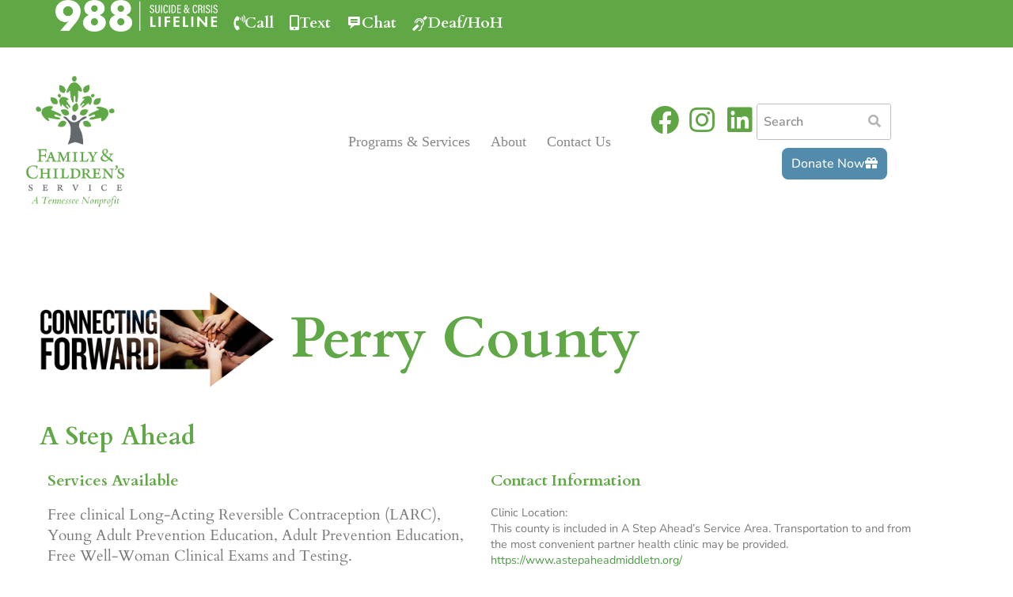

--- FILE ---
content_type: text/html; charset=UTF-8
request_url: https://www.fcsnashville.org/connecting-forward-perry-county/
body_size: 16533
content:
<!DOCTYPE html>
<html lang="en-US" id="html">
<head>
	<meta charset="UTF-8" />
	<meta name="viewport" content="width=device-width, initial-scale=1" />
	<link rel="profile" href="http://gmpg.org/xfn/11" />
	<link rel="pingback" href="https://www.fcsnashville.org/xmlrpc.php" />
	<title>Perry County &#8211; F&amp;CS</title>
<meta name='robots' content='max-image-preview:large' />
	<style>img:is([sizes="auto" i], [sizes^="auto," i]) { contain-intrinsic-size: 3000px 1500px }</style>
	<link rel='dns-prefetch' href='//kit.fontawesome.com' />
<link rel="alternate" type="application/rss+xml" title="F&amp;CS &raquo; Feed" href="https://www.fcsnashville.org/feed/" />
<link rel="alternate" type="application/rss+xml" title="F&amp;CS &raquo; Comments Feed" href="https://www.fcsnashville.org/comments/feed/" />
<link rel="alternate" type="application/rss+xml" title="F&amp;CS &raquo; Perry County Comments Feed" href="https://www.fcsnashville.org/connecting-forward-perry-county/feed/" />
<script>
window._wpemojiSettings = {"baseUrl":"https:\/\/s.w.org\/images\/core\/emoji\/16.0.1\/72x72\/","ext":".png","svgUrl":"https:\/\/s.w.org\/images\/core\/emoji\/16.0.1\/svg\/","svgExt":".svg","source":{"concatemoji":"https:\/\/www.fcsnashville.org\/wp-includes\/js\/wp-emoji-release.min.js?ver=6.8.3"}};
/*! This file is auto-generated */
!function(s,n){var o,i,e;function c(e){try{var t={supportTests:e,timestamp:(new Date).valueOf()};sessionStorage.setItem(o,JSON.stringify(t))}catch(e){}}function p(e,t,n){e.clearRect(0,0,e.canvas.width,e.canvas.height),e.fillText(t,0,0);var t=new Uint32Array(e.getImageData(0,0,e.canvas.width,e.canvas.height).data),a=(e.clearRect(0,0,e.canvas.width,e.canvas.height),e.fillText(n,0,0),new Uint32Array(e.getImageData(0,0,e.canvas.width,e.canvas.height).data));return t.every(function(e,t){return e===a[t]})}function u(e,t){e.clearRect(0,0,e.canvas.width,e.canvas.height),e.fillText(t,0,0);for(var n=e.getImageData(16,16,1,1),a=0;a<n.data.length;a++)if(0!==n.data[a])return!1;return!0}function f(e,t,n,a){switch(t){case"flag":return n(e,"\ud83c\udff3\ufe0f\u200d\u26a7\ufe0f","\ud83c\udff3\ufe0f\u200b\u26a7\ufe0f")?!1:!n(e,"\ud83c\udde8\ud83c\uddf6","\ud83c\udde8\u200b\ud83c\uddf6")&&!n(e,"\ud83c\udff4\udb40\udc67\udb40\udc62\udb40\udc65\udb40\udc6e\udb40\udc67\udb40\udc7f","\ud83c\udff4\u200b\udb40\udc67\u200b\udb40\udc62\u200b\udb40\udc65\u200b\udb40\udc6e\u200b\udb40\udc67\u200b\udb40\udc7f");case"emoji":return!a(e,"\ud83e\udedf")}return!1}function g(e,t,n,a){var r="undefined"!=typeof WorkerGlobalScope&&self instanceof WorkerGlobalScope?new OffscreenCanvas(300,150):s.createElement("canvas"),o=r.getContext("2d",{willReadFrequently:!0}),i=(o.textBaseline="top",o.font="600 32px Arial",{});return e.forEach(function(e){i[e]=t(o,e,n,a)}),i}function t(e){var t=s.createElement("script");t.src=e,t.defer=!0,s.head.appendChild(t)}"undefined"!=typeof Promise&&(o="wpEmojiSettingsSupports",i=["flag","emoji"],n.supports={everything:!0,everythingExceptFlag:!0},e=new Promise(function(e){s.addEventListener("DOMContentLoaded",e,{once:!0})}),new Promise(function(t){var n=function(){try{var e=JSON.parse(sessionStorage.getItem(o));if("object"==typeof e&&"number"==typeof e.timestamp&&(new Date).valueOf()<e.timestamp+604800&&"object"==typeof e.supportTests)return e.supportTests}catch(e){}return null}();if(!n){if("undefined"!=typeof Worker&&"undefined"!=typeof OffscreenCanvas&&"undefined"!=typeof URL&&URL.createObjectURL&&"undefined"!=typeof Blob)try{var e="postMessage("+g.toString()+"("+[JSON.stringify(i),f.toString(),p.toString(),u.toString()].join(",")+"));",a=new Blob([e],{type:"text/javascript"}),r=new Worker(URL.createObjectURL(a),{name:"wpTestEmojiSupports"});return void(r.onmessage=function(e){c(n=e.data),r.terminate(),t(n)})}catch(e){}c(n=g(i,f,p,u))}t(n)}).then(function(e){for(var t in e)n.supports[t]=e[t],n.supports.everything=n.supports.everything&&n.supports[t],"flag"!==t&&(n.supports.everythingExceptFlag=n.supports.everythingExceptFlag&&n.supports[t]);n.supports.everythingExceptFlag=n.supports.everythingExceptFlag&&!n.supports.flag,n.DOMReady=!1,n.readyCallback=function(){n.DOMReady=!0}}).then(function(){return e}).then(function(){var e;n.supports.everything||(n.readyCallback(),(e=n.source||{}).concatemoji?t(e.concatemoji):e.wpemoji&&e.twemoji&&(t(e.twemoji),t(e.wpemoji)))}))}((window,document),window._wpemojiSettings);
</script>
<link rel='stylesheet' id='hfe-widgets-style-css' href='https://www.fcsnashville.org/wp-content/plugins/header-footer-elementor/inc/widgets-css/frontend.css?ver=2.8.1' media='all' />
<style id='wp-emoji-styles-inline-css'>

	img.wp-smiley, img.emoji {
		display: inline !important;
		border: none !important;
		box-shadow: none !important;
		height: 1em !important;
		width: 1em !important;
		margin: 0 0.07em !important;
		vertical-align: -0.1em !important;
		background: none !important;
		padding: 0 !important;
	}
</style>
<style id='classic-theme-styles-inline-css'>
/*! This file is auto-generated */
.wp-block-button__link{color:#fff;background-color:#32373c;border-radius:9999px;box-shadow:none;text-decoration:none;padding:calc(.667em + 2px) calc(1.333em + 2px);font-size:1.125em}.wp-block-file__button{background:#32373c;color:#fff;text-decoration:none}
</style>
<style id='global-styles-inline-css'>
:root{--wp--preset--aspect-ratio--square: 1;--wp--preset--aspect-ratio--4-3: 4/3;--wp--preset--aspect-ratio--3-4: 3/4;--wp--preset--aspect-ratio--3-2: 3/2;--wp--preset--aspect-ratio--2-3: 2/3;--wp--preset--aspect-ratio--16-9: 16/9;--wp--preset--aspect-ratio--9-16: 9/16;--wp--preset--color--black: #000000;--wp--preset--color--cyan-bluish-gray: #abb8c3;--wp--preset--color--white: #ffffff;--wp--preset--color--pale-pink: #f78da7;--wp--preset--color--vivid-red: #cf2e2e;--wp--preset--color--luminous-vivid-orange: #ff6900;--wp--preset--color--luminous-vivid-amber: #fcb900;--wp--preset--color--light-green-cyan: #7bdcb5;--wp--preset--color--vivid-green-cyan: #00d084;--wp--preset--color--pale-cyan-blue: #8ed1fc;--wp--preset--color--vivid-cyan-blue: #0693e3;--wp--preset--color--vivid-purple: #9b51e0;--wp--preset--gradient--vivid-cyan-blue-to-vivid-purple: linear-gradient(135deg,rgba(6,147,227,1) 0%,rgb(155,81,224) 100%);--wp--preset--gradient--light-green-cyan-to-vivid-green-cyan: linear-gradient(135deg,rgb(122,220,180) 0%,rgb(0,208,130) 100%);--wp--preset--gradient--luminous-vivid-amber-to-luminous-vivid-orange: linear-gradient(135deg,rgba(252,185,0,1) 0%,rgba(255,105,0,1) 100%);--wp--preset--gradient--luminous-vivid-orange-to-vivid-red: linear-gradient(135deg,rgba(255,105,0,1) 0%,rgb(207,46,46) 100%);--wp--preset--gradient--very-light-gray-to-cyan-bluish-gray: linear-gradient(135deg,rgb(238,238,238) 0%,rgb(169,184,195) 100%);--wp--preset--gradient--cool-to-warm-spectrum: linear-gradient(135deg,rgb(74,234,220) 0%,rgb(151,120,209) 20%,rgb(207,42,186) 40%,rgb(238,44,130) 60%,rgb(251,105,98) 80%,rgb(254,248,76) 100%);--wp--preset--gradient--blush-light-purple: linear-gradient(135deg,rgb(255,206,236) 0%,rgb(152,150,240) 100%);--wp--preset--gradient--blush-bordeaux: linear-gradient(135deg,rgb(254,205,165) 0%,rgb(254,45,45) 50%,rgb(107,0,62) 100%);--wp--preset--gradient--luminous-dusk: linear-gradient(135deg,rgb(255,203,112) 0%,rgb(199,81,192) 50%,rgb(65,88,208) 100%);--wp--preset--gradient--pale-ocean: linear-gradient(135deg,rgb(255,245,203) 0%,rgb(182,227,212) 50%,rgb(51,167,181) 100%);--wp--preset--gradient--electric-grass: linear-gradient(135deg,rgb(202,248,128) 0%,rgb(113,206,126) 100%);--wp--preset--gradient--midnight: linear-gradient(135deg,rgb(2,3,129) 0%,rgb(40,116,252) 100%);--wp--preset--font-size--small: 13px;--wp--preset--font-size--medium: 20px;--wp--preset--font-size--large: 36px;--wp--preset--font-size--x-large: 42px;--wp--preset--spacing--20: 0.44rem;--wp--preset--spacing--30: 0.67rem;--wp--preset--spacing--40: 1rem;--wp--preset--spacing--50: 1.5rem;--wp--preset--spacing--60: 2.25rem;--wp--preset--spacing--70: 3.38rem;--wp--preset--spacing--80: 5.06rem;--wp--preset--shadow--natural: 6px 6px 9px rgba(0, 0, 0, 0.2);--wp--preset--shadow--deep: 12px 12px 50px rgba(0, 0, 0, 0.4);--wp--preset--shadow--sharp: 6px 6px 0px rgba(0, 0, 0, 0.2);--wp--preset--shadow--outlined: 6px 6px 0px -3px rgba(255, 255, 255, 1), 6px 6px rgba(0, 0, 0, 1);--wp--preset--shadow--crisp: 6px 6px 0px rgba(0, 0, 0, 1);}:where(.is-layout-flex){gap: 0.5em;}:where(.is-layout-grid){gap: 0.5em;}body .is-layout-flex{display: flex;}.is-layout-flex{flex-wrap: wrap;align-items: center;}.is-layout-flex > :is(*, div){margin: 0;}body .is-layout-grid{display: grid;}.is-layout-grid > :is(*, div){margin: 0;}:where(.wp-block-columns.is-layout-flex){gap: 2em;}:where(.wp-block-columns.is-layout-grid){gap: 2em;}:where(.wp-block-post-template.is-layout-flex){gap: 1.25em;}:where(.wp-block-post-template.is-layout-grid){gap: 1.25em;}.has-black-color{color: var(--wp--preset--color--black) !important;}.has-cyan-bluish-gray-color{color: var(--wp--preset--color--cyan-bluish-gray) !important;}.has-white-color{color: var(--wp--preset--color--white) !important;}.has-pale-pink-color{color: var(--wp--preset--color--pale-pink) !important;}.has-vivid-red-color{color: var(--wp--preset--color--vivid-red) !important;}.has-luminous-vivid-orange-color{color: var(--wp--preset--color--luminous-vivid-orange) !important;}.has-luminous-vivid-amber-color{color: var(--wp--preset--color--luminous-vivid-amber) !important;}.has-light-green-cyan-color{color: var(--wp--preset--color--light-green-cyan) !important;}.has-vivid-green-cyan-color{color: var(--wp--preset--color--vivid-green-cyan) !important;}.has-pale-cyan-blue-color{color: var(--wp--preset--color--pale-cyan-blue) !important;}.has-vivid-cyan-blue-color{color: var(--wp--preset--color--vivid-cyan-blue) !important;}.has-vivid-purple-color{color: var(--wp--preset--color--vivid-purple) !important;}.has-black-background-color{background-color: var(--wp--preset--color--black) !important;}.has-cyan-bluish-gray-background-color{background-color: var(--wp--preset--color--cyan-bluish-gray) !important;}.has-white-background-color{background-color: var(--wp--preset--color--white) !important;}.has-pale-pink-background-color{background-color: var(--wp--preset--color--pale-pink) !important;}.has-vivid-red-background-color{background-color: var(--wp--preset--color--vivid-red) !important;}.has-luminous-vivid-orange-background-color{background-color: var(--wp--preset--color--luminous-vivid-orange) !important;}.has-luminous-vivid-amber-background-color{background-color: var(--wp--preset--color--luminous-vivid-amber) !important;}.has-light-green-cyan-background-color{background-color: var(--wp--preset--color--light-green-cyan) !important;}.has-vivid-green-cyan-background-color{background-color: var(--wp--preset--color--vivid-green-cyan) !important;}.has-pale-cyan-blue-background-color{background-color: var(--wp--preset--color--pale-cyan-blue) !important;}.has-vivid-cyan-blue-background-color{background-color: var(--wp--preset--color--vivid-cyan-blue) !important;}.has-vivid-purple-background-color{background-color: var(--wp--preset--color--vivid-purple) !important;}.has-black-border-color{border-color: var(--wp--preset--color--black) !important;}.has-cyan-bluish-gray-border-color{border-color: var(--wp--preset--color--cyan-bluish-gray) !important;}.has-white-border-color{border-color: var(--wp--preset--color--white) !important;}.has-pale-pink-border-color{border-color: var(--wp--preset--color--pale-pink) !important;}.has-vivid-red-border-color{border-color: var(--wp--preset--color--vivid-red) !important;}.has-luminous-vivid-orange-border-color{border-color: var(--wp--preset--color--luminous-vivid-orange) !important;}.has-luminous-vivid-amber-border-color{border-color: var(--wp--preset--color--luminous-vivid-amber) !important;}.has-light-green-cyan-border-color{border-color: var(--wp--preset--color--light-green-cyan) !important;}.has-vivid-green-cyan-border-color{border-color: var(--wp--preset--color--vivid-green-cyan) !important;}.has-pale-cyan-blue-border-color{border-color: var(--wp--preset--color--pale-cyan-blue) !important;}.has-vivid-cyan-blue-border-color{border-color: var(--wp--preset--color--vivid-cyan-blue) !important;}.has-vivid-purple-border-color{border-color: var(--wp--preset--color--vivid-purple) !important;}.has-vivid-cyan-blue-to-vivid-purple-gradient-background{background: var(--wp--preset--gradient--vivid-cyan-blue-to-vivid-purple) !important;}.has-light-green-cyan-to-vivid-green-cyan-gradient-background{background: var(--wp--preset--gradient--light-green-cyan-to-vivid-green-cyan) !important;}.has-luminous-vivid-amber-to-luminous-vivid-orange-gradient-background{background: var(--wp--preset--gradient--luminous-vivid-amber-to-luminous-vivid-orange) !important;}.has-luminous-vivid-orange-to-vivid-red-gradient-background{background: var(--wp--preset--gradient--luminous-vivid-orange-to-vivid-red) !important;}.has-very-light-gray-to-cyan-bluish-gray-gradient-background{background: var(--wp--preset--gradient--very-light-gray-to-cyan-bluish-gray) !important;}.has-cool-to-warm-spectrum-gradient-background{background: var(--wp--preset--gradient--cool-to-warm-spectrum) !important;}.has-blush-light-purple-gradient-background{background: var(--wp--preset--gradient--blush-light-purple) !important;}.has-blush-bordeaux-gradient-background{background: var(--wp--preset--gradient--blush-bordeaux) !important;}.has-luminous-dusk-gradient-background{background: var(--wp--preset--gradient--luminous-dusk) !important;}.has-pale-ocean-gradient-background{background: var(--wp--preset--gradient--pale-ocean) !important;}.has-electric-grass-gradient-background{background: var(--wp--preset--gradient--electric-grass) !important;}.has-midnight-gradient-background{background: var(--wp--preset--gradient--midnight) !important;}.has-small-font-size{font-size: var(--wp--preset--font-size--small) !important;}.has-medium-font-size{font-size: var(--wp--preset--font-size--medium) !important;}.has-large-font-size{font-size: var(--wp--preset--font-size--large) !important;}.has-x-large-font-size{font-size: var(--wp--preset--font-size--x-large) !important;}
:where(.wp-block-post-template.is-layout-flex){gap: 1.25em;}:where(.wp-block-post-template.is-layout-grid){gap: 1.25em;}
:where(.wp-block-columns.is-layout-flex){gap: 2em;}:where(.wp-block-columns.is-layout-grid){gap: 2em;}
:root :where(.wp-block-pullquote){font-size: 1.5em;line-height: 1.6;}
</style>
<link rel='stylesheet' id='vfb-pro-css' href='https://www.fcsnashville.org/wp-content/plugins/vfb-pro/public/assets/css/vfb-style.min.css?ver=2019.05.10' media='all' />
<style id='vfb-pro-inline-css'>
#vfbp-form-1 {font-family: 'Helvetica Neue', Helvetica, Arial, sans-serif;font-size: 14px;}#vfbp-form-1.vfbp-form label {font-weight: bold;margin-bottom: 5px;color: #444;}#vfbp-form-1.vfbp-form .vfb-radio label,#vfbp-form-1.vfbp-form .vfb-checkbox label,#vfbp-form-1.vfbp-form label.vfb-address-label {font-weight: normal;}#vfbp-form-1.vfbp-form .vfb-radio label {margin:0;}#vfbp-form-1.vfbp-form .vfb-form-control {color: #555;background-color: #fff;border: 1px solid #ccc;border-radius: 4px;}#vfbp-form-1.vfbp-form .vfb-form-control:focus {border-color: #66afe9;}#vfbp-form-1.vfbp-form .vfb-form-control::-moz-placeholder {color: #777;}#vfbp-form-1.vfbp-form .vfb-form-control::-webkit-input-placeholder {color: #777;}#vfbp-form-1.vfbp-form .vfb-form-control:-ms-input-placeholder {color: #777;}#vfbp-form-1.vfbp-form .vfb-help-block {color: #777;margin: 5px 0px;padding: 0px 0px;}#vfbp-form-1.vfbp-form .vfb-has-error .vfb-help-block,#vfbp-form-1.vfbp-form .vfb-has-error .vfb-control-label,#vfbp-form-1.vfbp-form .vfb-help-block .parsley-required {color: #a94442;}#vfbp-form-1.vfbp-form .vfb-has-error .vfb-form-control {border-color: #a94442;}#vfbp-form-1.vfbp-form .vfb-has-success .vfb-help-block,#vfbp-form-1.vfbp-form .vfb-has-success .vfb-control-label {color: #3c763d;}#vfbp-form-1.vfbp-form .vfb-has-success .vfb-form-control {border-color: #3c763d;}#vfbp-form-1.vfbp-form .btn-primary {color: #fff;background-color: #4c9b44;font-size: 14px;font-weight: normal;border: 1px none #2e6da4;border-radius: 4px;}#vfbp-form-1.vfbp-form .btn-primary:hover {color: #fff;background-color: #286090;border-color: #204d74;}#vfbp-form-1.vfbp-form .vfb-well {background-color: #f5f5f5;border: 1px solid #e3e3e3;border-radius: 4px;margin: 20px 0px;padding: 19px 19px;}#vfbp-form-2 {font-family: 'Helvetica Neue', Helvetica, Arial, sans-serif;font-size: 16px;}#vfbp-form-2.vfbp-form label {font-weight: bold;margin-bottom: 5px;color: #444;}#vfbp-form-2.vfbp-form .vfb-radio label,#vfbp-form-2.vfbp-form .vfb-checkbox label,#vfbp-form-2.vfbp-form label.vfb-address-label {font-weight: normal;}#vfbp-form-2.vfbp-form .vfb-radio label {margin:0;}#vfbp-form-2.vfbp-form .vfb-form-control {color: #555;background-color: #fff;border: 1px solid #ccc;border-radius: 4px;}#vfbp-form-2.vfbp-form .vfb-form-control:focus {border-color: #66afe9;}#vfbp-form-2.vfbp-form .vfb-form-control::-moz-placeholder {color: #777;}#vfbp-form-2.vfbp-form .vfb-form-control::-webkit-input-placeholder {color: #777;}#vfbp-form-2.vfbp-form .vfb-form-control:-ms-input-placeholder {color: #777;}#vfbp-form-2.vfbp-form .vfb-help-block {color: #777;margin: 5px 0px;padding: 0px 0px;}#vfbp-form-2.vfbp-form .vfb-has-error .vfb-help-block,#vfbp-form-2.vfbp-form .vfb-has-error .vfb-control-label,#vfbp-form-2.vfbp-form .vfb-help-block .parsley-required {color: #a94442;}#vfbp-form-2.vfbp-form .vfb-has-error .vfb-form-control {border-color: #a94442;}#vfbp-form-2.vfbp-form .vfb-has-success .vfb-help-block,#vfbp-form-2.vfbp-form .vfb-has-success .vfb-control-label {color: #3c763d;}#vfbp-form-2.vfbp-form .vfb-has-success .vfb-form-control {border-color: #3c763d;}#vfbp-form-2.vfbp-form .btn-primary {color: #fff;background-color: #4c9b44;font-size: 14px;font-weight: normal;border: 1px solid #2e6da4;border-radius: 4px;}#vfbp-form-2.vfbp-form .btn-primary:hover {color: #fff;background-color: #286090;border-color: #204d74;}#vfbp-form-2.vfbp-form .vfb-well {background-color: #f5f5f5;border: 1px solid #e3e3e3;border-radius: 4px;margin: 20px 0px;padding: 19px 0px;}
</style>
<link rel='stylesheet' id='hfe-style-css' href='https://www.fcsnashville.org/wp-content/plugins/header-footer-elementor/assets/css/header-footer-elementor.css?ver=2.8.1' media='all' />
<link rel='stylesheet' id='elementor-icons-css' href='https://www.fcsnashville.org/wp-content/plugins/elementor/assets/lib/eicons/css/elementor-icons.min.css?ver=5.45.0' media='all' />
<link rel='stylesheet' id='elementor-frontend-css' href='https://www.fcsnashville.org/wp-content/plugins/elementor/assets/css/frontend.min.css?ver=3.34.1' media='all' />
<link rel='stylesheet' id='elementor-post-763-css' href='https://www.fcsnashville.org/wp-content/uploads/elementor/css/post-763.css?ver=1768445277' media='all' />
<link rel='stylesheet' id='font-awesome-5-all-css' href='https://www.fcsnashville.org/wp-content/plugins/elementor/assets/lib/font-awesome/css/all.min.css?ver=3.34.1' media='all' />
<link rel='stylesheet' id='font-awesome-4-shim-css' href='https://www.fcsnashville.org/wp-content/plugins/elementor/assets/lib/font-awesome/css/v4-shims.min.css?ver=3.34.1' media='all' />
<link rel='stylesheet' id='widget-image-css' href='https://www.fcsnashville.org/wp-content/plugins/elementor/assets/css/widget-image.min.css?ver=3.34.1' media='all' />
<link rel='stylesheet' id='widget-heading-css' href='https://www.fcsnashville.org/wp-content/plugins/elementor/assets/css/widget-heading.min.css?ver=3.34.1' media='all' />
<link rel='stylesheet' id='elementor-post-1289-css' href='https://www.fcsnashville.org/wp-content/uploads/elementor/css/post-1289.css?ver=1768450686' media='all' />
<link rel='stylesheet' id='elementor-post-768-css' href='https://www.fcsnashville.org/wp-content/uploads/elementor/css/post-768.css?ver=1768445278' media='all' />
<link rel='stylesheet' id='elementor-post-1921-css' href='https://www.fcsnashville.org/wp-content/uploads/elementor/css/post-1921.css?ver=1768445278' media='all' />
<link rel='stylesheet' id='megamenu-css' href='https://www.fcsnashville.org/wp-content/uploads/maxmegamenu/style.css?ver=93873d' media='all' />
<link rel='stylesheet' id='dashicons-css' href='https://www.fcsnashville.org/wp-includes/css/dashicons.min.css?ver=6.8.3' media='all' />
<link rel='stylesheet' id='fcsnashville-style-css' href='https://www.fcsnashville.org/wp-content/themes/fcs/style.css?ver=1.0.0' media='all' />
<link rel='stylesheet' id='site-css' href='https://www.fcsnashville.org/wp-content/themes/fcs/build/site.css?ver=6.8.3' media='all' />
<link rel='stylesheet' id='arve-css' href='https://www.fcsnashville.org/wp-content/plugins/advanced-responsive-video-embedder/build/main.css?ver=10.8.1' media='all' />
<link rel='stylesheet' id='hfe-elementor-icons-css' href='https://www.fcsnashville.org/wp-content/plugins/elementor/assets/lib/eicons/css/elementor-icons.min.css?ver=5.34.0' media='all' />
<link rel='stylesheet' id='hfe-icons-list-css' href='https://www.fcsnashville.org/wp-content/plugins/elementor/assets/css/widget-icon-list.min.css?ver=3.24.3' media='all' />
<link rel='stylesheet' id='hfe-social-icons-css' href='https://www.fcsnashville.org/wp-content/plugins/elementor/assets/css/widget-social-icons.min.css?ver=3.24.0' media='all' />
<link rel='stylesheet' id='hfe-social-share-icons-brands-css' href='https://www.fcsnashville.org/wp-content/plugins/elementor/assets/lib/font-awesome/css/brands.css?ver=5.15.3' media='all' />
<link rel='stylesheet' id='hfe-social-share-icons-fontawesome-css' href='https://www.fcsnashville.org/wp-content/plugins/elementor/assets/lib/font-awesome/css/fontawesome.css?ver=5.15.3' media='all' />
<link rel='stylesheet' id='hfe-nav-menu-icons-css' href='https://www.fcsnashville.org/wp-content/plugins/elementor/assets/lib/font-awesome/css/solid.css?ver=5.15.3' media='all' />
<link rel='stylesheet' id='hfe-widget-blockquote-css' href='https://www.fcsnashville.org/wp-content/plugins/elementor-pro/assets/css/widget-blockquote.min.css?ver=3.25.0' media='all' />
<link rel='stylesheet' id='hfe-mega-menu-css' href='https://www.fcsnashville.org/wp-content/plugins/elementor-pro/assets/css/widget-mega-menu.min.css?ver=3.26.2' media='all' />
<link rel='stylesheet' id='hfe-nav-menu-widget-css' href='https://www.fcsnashville.org/wp-content/plugins/elementor-pro/assets/css/widget-nav-menu.min.css?ver=3.26.0' media='all' />
<link rel='stylesheet' id='elementor-gf-local-cardo-css' href='https://www.fcsnashville.org/wp-content/uploads/elementor/google-fonts/css/cardo.css?ver=1742489514' media='all' />
<link rel='stylesheet' id='elementor-gf-local-robotoslab-css' href='https://www.fcsnashville.org/wp-content/uploads/elementor/google-fonts/css/robotoslab.css?ver=1742489523' media='all' />
<link rel='stylesheet' id='elementor-gf-local-roboto-css' href='https://www.fcsnashville.org/wp-content/uploads/elementor/google-fonts/css/roboto.css?ver=1742489596' media='all' />
<link rel='stylesheet' id='elementor-gf-local-nunitosans-css' href='https://www.fcsnashville.org/wp-content/uploads/elementor/google-fonts/css/nunitosans.css?ver=1742489653' media='all' />
<link rel='stylesheet' id='elementor-gf-local-montserrat-css' href='https://www.fcsnashville.org/wp-content/uploads/elementor/google-fonts/css/montserrat.css?ver=1742489672' media='all' />
<link rel='stylesheet' id='elementor-icons-shared-0-css' href='https://www.fcsnashville.org/wp-content/plugins/elementor/assets/lib/font-awesome/css/fontawesome.min.css?ver=5.15.3' media='all' />
<link rel='stylesheet' id='elementor-icons-fa-solid-css' href='https://www.fcsnashville.org/wp-content/plugins/elementor/assets/lib/font-awesome/css/solid.min.css?ver=5.15.3' media='all' />
<link rel='stylesheet' id='elementor-icons-988icons-css' href='https://www.fcsnashville.org/wp-content/uploads/elementor/custom-icons/988icons/css/988icons.css?ver=1.0.0' media='all' />
<link rel='stylesheet' id='elementor-icons-fa-brands-css' href='https://www.fcsnashville.org/wp-content/plugins/elementor/assets/lib/font-awesome/css/brands.min.css?ver=5.15.3' media='all' />
<!--n2css--><!--n2js--><script src="https://www.fcsnashville.org/wp-content/plugins/elementor/assets/lib/font-awesome/js/v4-shims.min.js?ver=3.34.1" id="font-awesome-4-shim-js"></script>
<script src="https://www.fcsnashville.org/wp-includes/js/jquery/jquery.min.js?ver=3.7.1" id="jquery-core-js"></script>
<script src="https://www.fcsnashville.org/wp-includes/js/jquery/jquery-migrate.min.js?ver=3.4.1" id="jquery-migrate-js"></script>
<script id="jquery-js-after">
!function($){"use strict";$(document).ready(function(){$(this).scrollTop()>100&&$(".hfe-scroll-to-top-wrap").removeClass("hfe-scroll-to-top-hide"),$(window).scroll(function(){$(this).scrollTop()<100?$(".hfe-scroll-to-top-wrap").fadeOut(300):$(".hfe-scroll-to-top-wrap").fadeIn(300)}),$(".hfe-scroll-to-top-wrap").on("click",function(){$("html, body").animate({scrollTop:0},300);return!1})})}(jQuery);
!function($){'use strict';$(document).ready(function(){var bar=$('.hfe-reading-progress-bar');if(!bar.length)return;$(window).on('scroll',function(){var s=$(window).scrollTop(),d=$(document).height()-$(window).height(),p=d? s/d*100:0;bar.css('width',p+'%')});});}(jQuery);
</script>
<link rel="https://api.w.org/" href="https://www.fcsnashville.org/wp-json/" /><link rel="alternate" title="JSON" type="application/json" href="https://www.fcsnashville.org/wp-json/wp/v2/pages/1289" /><link rel="EditURI" type="application/rsd+xml" title="RSD" href="https://www.fcsnashville.org/xmlrpc.php?rsd" />
<link rel="canonical" href="https://www.fcsnashville.org/connecting-forward-perry-county/" />
<link rel='shortlink' href='https://www.fcsnashville.org/?p=1289' />
<link rel="alternate" title="oEmbed (JSON)" type="application/json+oembed" href="https://www.fcsnashville.org/wp-json/oembed/1.0/embed?url=https%3A%2F%2Fwww.fcsnashville.org%2Fconnecting-forward-perry-county%2F" />
<link rel="alternate" title="oEmbed (XML)" type="text/xml+oembed" href="https://www.fcsnashville.org/wp-json/oembed/1.0/embed?url=https%3A%2F%2Fwww.fcsnashville.org%2Fconnecting-forward-perry-county%2F&#038;format=xml" />
<meta name="cdp-version" content="1.5.0" /><link rel="pingback" href="https://www.fcsnashville.org/xmlrpc.php"><meta name="generator" content="Elementor 3.34.1; features: additional_custom_breakpoints; settings: css_print_method-external, google_font-enabled, font_display-auto">
<!-- Google tag (gtag.js) --> <script async src=https://www.googletagmanager.com/gtag/js?id=G-18C62X3VH1></script> <script> window.dataLayer = window.dataLayer || []; function gtag(){dataLayer.push(arguments);} gtag('js', new Date()); gtag('config', 'G-18C62X3VH1'); </script>
<style>.recentcomments a{display:inline !important;padding:0 !important;margin:0 !important;}</style>			<style>
				.e-con.e-parent:nth-of-type(n+4):not(.e-lazyloaded):not(.e-no-lazyload),
				.e-con.e-parent:nth-of-type(n+4):not(.e-lazyloaded):not(.e-no-lazyload) * {
					background-image: none !important;
				}
				@media screen and (max-height: 1024px) {
					.e-con.e-parent:nth-of-type(n+3):not(.e-lazyloaded):not(.e-no-lazyload),
					.e-con.e-parent:nth-of-type(n+3):not(.e-lazyloaded):not(.e-no-lazyload) * {
						background-image: none !important;
					}
				}
				@media screen and (max-height: 640px) {
					.e-con.e-parent:nth-of-type(n+2):not(.e-lazyloaded):not(.e-no-lazyload),
					.e-con.e-parent:nth-of-type(n+2):not(.e-lazyloaded):not(.e-no-lazyload) * {
						background-image: none !important;
					}
				}
			</style>
			<style type="text/css">/** Mega Menu CSS: fs **/</style>
</head>

<body class="wp-singular page-template page-template-front-page page-template-front-page-php page page-id-1289 wp-theme-fcs ehf-header ehf-footer ehf-template-fcs ehf-stylesheet-fcs mega-menu-max-mega-menu-1 elementor-default elementor-kit-763 elementor-page elementor-page-1289">
<div id="page" class="hfeed site">

		<header id="masthead" itemscope="itemscope" itemtype="https://schema.org/WPHeader">
			<p class="main-title bhf-hidden" itemprop="headline"><a href="https://www.fcsnashville.org" title="F&amp;CS" rel="home">F&amp;CS</a></p>
					<div data-elementor-type="wp-post" data-elementor-id="768" class="elementor elementor-768" data-elementor-post-type="elementor-hf">
				<div class="elementor-element elementor-element-df83f5a e-flex e-con-boxed e-con e-parent" data-id="df83f5a" data-element_type="container" data-settings="{&quot;background_background&quot;:&quot;classic&quot;}">
					<div class="e-con-inner">
		<div class="elementor-element elementor-element-ca46406 e-con-full e-flex e-con e-child" data-id="ca46406" data-element_type="container">
				<div class="elementor-element elementor-element-48e6ffd elementor-widget__width-initial elementor-widget-mobile__width-initial elementor-widget elementor-widget-image" data-id="48e6ffd" data-element_type="widget" data-widget_type="image.default">
				<div class="elementor-widget-container">
															<img fetchpriority="high" width="640" height="124" src="https://www.fcsnashville.org/wp-content/uploads/2022/08/988-wht-1024x198.png" class="attachment-large size-large wp-image-5568" alt="" srcset="https://www.fcsnashville.org/wp-content/uploads/2022/08/988-wht-1024x198.png 1024w, https://www.fcsnashville.org/wp-content/uploads/2022/08/988-wht-300x58.png 300w, https://www.fcsnashville.org/wp-content/uploads/2022/08/988-wht-768x149.png 768w, https://www.fcsnashville.org/wp-content/uploads/2022/08/988-wht-1536x297.png 1536w, https://www.fcsnashville.org/wp-content/uploads/2022/08/988-wht-2048x397.png 2048w" sizes="(max-width: 640px) 100vw, 640px" />															</div>
				</div>
		<div class="elementor-element elementor-element-1627fbd e-con-full e-flex e-con e-child" data-id="1627fbd" data-element_type="container">
				<div class="elementor-element elementor-element-109b26c elementor-widget-mobile__width-initial elementor-widget elementor-widget-button" data-id="109b26c" data-element_type="widget" data-widget_type="button.default">
				<div class="elementor-widget-container">
									<div class="elementor-button-wrapper">
					<a class="elementor-button elementor-button-link elementor-size-sm elementor-animation-grow" href="tel:988">
						<span class="elementor-button-content-wrapper">
						<span class="elementor-button-icon">
				<i aria-hidden="true" class="fas fa-phone-volume"></i>			</span>
									<span class="elementor-button-text">Call</span>
					</span>
					</a>
				</div>
								</div>
				</div>
				<div class="elementor-element elementor-element-0e23c15 elementor-widget-mobile__width-initial elementor-widget elementor-widget-button" data-id="0e23c15" data-element_type="widget" data-widget_type="button.default">
				<div class="elementor-widget-container">
									<div class="elementor-button-wrapper">
					<a class="elementor-button elementor-button-link elementor-size-sm elementor-animation-grow" href="sms:988">
						<span class="elementor-button-content-wrapper">
						<span class="elementor-button-icon">
				<i aria-hidden="true" class="fas fa-mobile-alt"></i>			</span>
									<span class="elementor-button-text">Text</span>
					</span>
					</a>
				</div>
								</div>
				</div>
				<div class="elementor-element elementor-element-3fb7097 elementor-widget-mobile__width-initial elementor-widget elementor-widget-button" data-id="3fb7097" data-element_type="widget" data-widget_type="button.default">
				<div class="elementor-widget-container">
									<div class="elementor-button-wrapper">
					<a class="elementor-button elementor-button-link elementor-size-sm elementor-animation-grow" href="https://chat.988lifeline.org/" target="_blank">
						<span class="elementor-button-content-wrapper">
						<span class="elementor-button-icon">
				<i aria-hidden="true" class="icon icon-chat"></i>			</span>
									<span class="elementor-button-text">Chat</span>
					</span>
					</a>
				</div>
								</div>
				</div>
				<div class="elementor-element elementor-element-2dd04ca elementor-widget-mobile__width-initial elementor-widget elementor-widget-button" data-id="2dd04ca" data-element_type="widget" data-widget_type="button.default">
				<div class="elementor-widget-container">
									<div class="elementor-button-wrapper">
					<a class="elementor-button elementor-button-link elementor-size-sm elementor-animation-grow" href="https://988lifeline.org/deaf-hard-of-hearing-hearing-loss/" target="_blank">
						<span class="elementor-button-content-wrapper">
						<span class="elementor-button-icon">
				<i aria-hidden="true" class="icon icon-asl-interpreting"></i>			</span>
									<span class="elementor-button-text">Deaf/HoH</span>
					</span>
					</a>
				</div>
								</div>
				</div>
				</div>
				</div>
					</div>
				</div>
		<div class="elementor-element elementor-element-f034eb2 elementor-hidden-desktop elementor-hidden-tablet elementor-hidden-mobile e-flex e-con-boxed e-con e-parent" data-id="f034eb2" data-element_type="container">
					<div class="e-con-inner">
				<div class="elementor-element elementor-element-fa40b4a elementor-widget__width-initial elementor-widget elementor-widget-image" data-id="fa40b4a" data-element_type="widget" data-widget_type="image.default">
				<div class="elementor-widget-container">
																<a href="https://www.fcsnashville.org">
							<img width="640" height="865" src="https://www.fcsnashville.org/wp-content/uploads/2022/08/FCS_TN-Nonprofit_OL-01-1-758x1024.png" class="elementor-animation-grow attachment-large size-large wp-image-932" alt="" srcset="https://www.fcsnashville.org/wp-content/uploads/2022/08/FCS_TN-Nonprofit_OL-01-1-758x1024.png 758w, https://www.fcsnashville.org/wp-content/uploads/2022/08/FCS_TN-Nonprofit_OL-01-1-222x300.png 222w, https://www.fcsnashville.org/wp-content/uploads/2022/08/FCS_TN-Nonprofit_OL-01-1-768x1037.png 768w, https://www.fcsnashville.org/wp-content/uploads/2022/08/FCS_TN-Nonprofit_OL-01-1-1137x1536.png 1137w, https://www.fcsnashville.org/wp-content/uploads/2022/08/FCS_TN-Nonprofit_OL-01-1.png 1500w" sizes="(max-width: 640px) 100vw, 640px" />								</a>
															</div>
				</div>
		<div class="elementor-element elementor-element-283ea6b e-con-full e-flex e-con e-child" data-id="283ea6b" data-element_type="container">
				<div class="elementor-element elementor-element-af6c73a elementor-widget__width-initial elementor-nav-menu--dropdown-tablet elementor-nav-menu__text-align-aside elementor-nav-menu--toggle elementor-nav-menu--burger elementor-widget elementor-widget-nav-menu" data-id="af6c73a" data-element_type="widget" data-settings="{&quot;layout&quot;:&quot;horizontal&quot;,&quot;submenu_icon&quot;:{&quot;value&quot;:&quot;&lt;i class=\&quot;fas fa-caret-down\&quot; aria-hidden=\&quot;true\&quot;&gt;&lt;\/i&gt;&quot;,&quot;library&quot;:&quot;fa-solid&quot;},&quot;toggle&quot;:&quot;burger&quot;}" data-widget_type="nav-menu.default">
				<div class="elementor-widget-container">
								<nav aria-label="Menu" class="elementor-nav-menu--main elementor-nav-menu__container elementor-nav-menu--layout-horizontal e--pointer-background e--animation-fade">
				<ul id="menu-1-af6c73a" class="elementor-nav-menu"><li class="menu-item menu-item-type-custom menu-item-object-custom menu-item-has-children menu-item-5070"><a href="#" class="elementor-item elementor-item-anchor">Agency Impact Areas</a>
<ul class="sub-menu elementor-nav-menu--dropdown">
	<li class="menu-item menu-item-type-custom menu-item-object-custom menu-item-has-children menu-item-5037"><a href="#" class="elementor-sub-item elementor-item-anchor">Economic Empowerment &#038; Stability</a>
	<ul class="sub-menu elementor-nav-menu--dropdown">
		<li class="menu-item menu-item-type-custom menu-item-object-custom menu-item-5038"><a href="#" class="elementor-sub-item elementor-item-anchor">Connecting Forward</a></li>
		<li class="menu-item menu-item-type-custom menu-item-object-custom menu-item-5039"><a href="#" class="elementor-sub-item elementor-item-anchor">Family Focused Solutions (FFS)</a></li>
	</ul>
</li>
	<li class="menu-item menu-item-type-custom menu-item-object-custom menu-item-has-children menu-item-5040"><a href="#" class="elementor-sub-item elementor-item-anchor">Support for Public Education</a>
	<ul class="sub-menu elementor-nav-menu--dropdown">
		<li class="menu-item menu-item-type-custom menu-item-object-custom menu-item-5041"><a href="#" class="elementor-sub-item elementor-item-anchor">Community Schools:</a></li>
	</ul>
</li>
	<li class="menu-item menu-item-type-custom menu-item-object-custom menu-item-has-children menu-item-5042"><a href="#" class="elementor-sub-item elementor-item-anchor">Child &#038; Family Permanency</a>
	<ul class="sub-menu elementor-nav-menu--dropdown">
		<li class="menu-item menu-item-type-custom menu-item-object-custom menu-item-5043"><a href="#" class="elementor-sub-item elementor-item-anchor">Relative Caregiver Program (RCP)</a></li>
		<li class="menu-item menu-item-type-custom menu-item-object-custom menu-item-5044"><a href="#" class="elementor-sub-item elementor-item-anchor">Wendy’s Wonderful Kids (WWK)</a></li>
	</ul>
</li>
	<li class="menu-item menu-item-type-custom menu-item-object-custom menu-item-has-children menu-item-5045"><a href="#" class="elementor-sub-item elementor-item-anchor">Mental Health</a>
	<ul class="sub-menu elementor-nav-menu--dropdown">
		<li class="menu-item menu-item-type-custom menu-item-object-custom menu-item-5046"><a href="#" class="elementor-sub-item elementor-item-anchor">Counseling Services</a></li>
		<li class="menu-item menu-item-type-custom menu-item-object-custom menu-item-5047"><a href="#" class="elementor-sub-item elementor-item-anchor">Crisis Line</a></li>
		<li class="menu-item menu-item-type-custom menu-item-object-custom menu-item-5048"><a href="#" class="elementor-sub-item elementor-item-anchor">Child and Family Permanency</a></li>
		<li class="menu-item menu-item-type-custom menu-item-object-custom menu-item-5049"><a href="#" class="elementor-sub-item elementor-item-anchor">Connecting Forward</a></li>
		<li class="menu-item menu-item-type-custom menu-item-object-custom menu-item-5050"><a href="#" class="elementor-sub-item elementor-item-anchor">Family Focused Solutions (FFS)</a></li>
		<li class="menu-item menu-item-type-custom menu-item-object-custom menu-item-5051"><a href="#" class="elementor-sub-item elementor-item-anchor">Mental Health Awareness Training (MHAT)</a></li>
		<li class="menu-item menu-item-type-custom menu-item-object-custom menu-item-5052"><a href="#" class="elementor-sub-item elementor-item-anchor">Survivors of Suicide Loss (SOSL):</a></li>
	</ul>
</li>
	<li class="menu-item menu-item-type-custom menu-item-object-custom menu-item-has-children menu-item-5053"><a href="#" class="elementor-sub-item elementor-item-anchor">Access to Healthcare</a>
	<ul class="sub-menu elementor-nav-menu--dropdown">
		<li class="menu-item menu-item-type-custom menu-item-object-custom menu-item-5054"><a href="#" class="elementor-sub-item elementor-item-anchor">Get Covered Tennessee</a></li>
		<li class="menu-item menu-item-type-custom menu-item-object-custom menu-item-5055"><a href="#" class="elementor-sub-item elementor-item-anchor">Health Assist</a></li>
		<li class="menu-item menu-item-type-custom menu-item-object-custom menu-item-5056"><a href="#" class="elementor-sub-item elementor-item-anchor">Language Services</a></li>
	</ul>
</li>
</ul>
</li>
<li class="menu-item menu-item-type-custom menu-item-object-custom menu-item-has-children menu-item-5057"><a href="#" class="elementor-item elementor-item-anchor">About</a>
<ul class="sub-menu elementor-nav-menu--dropdown">
	<li class="menu-item menu-item-type-custom menu-item-object-custom menu-item-5058"><a href="#" class="elementor-sub-item elementor-item-anchor">Mission</a></li>
	<li class="menu-item menu-item-type-custom menu-item-object-custom menu-item-5059"><a href="#" class="elementor-sub-item elementor-item-anchor">Meet Our Team</a></li>
	<li class="menu-item menu-item-type-custom menu-item-object-custom menu-item-5060"><a href="#" class="elementor-sub-item elementor-item-anchor">Board &#038; Advisory Board</a></li>
	<li class="menu-item menu-item-type-custom menu-item-object-custom menu-item-5061"><a href="#" class="elementor-sub-item elementor-item-anchor">The Honey Alexander Center</a></li>
	<li class="menu-item menu-item-type-custom menu-item-object-custom menu-item-5062"><a href="#" class="elementor-sub-item elementor-item-anchor">Reserve a Room</a></li>
	<li class="menu-item menu-item-type-custom menu-item-object-custom menu-item-5063"><a href="#" class="elementor-sub-item elementor-item-anchor">History</a></li>
	<li class="menu-item menu-item-type-custom menu-item-object-custom menu-item-5064"><a href="#" class="elementor-sub-item elementor-item-anchor">Careers</a></li>
	<li class="menu-item menu-item-type-custom menu-item-object-custom menu-item-5065"><a href="#" class="elementor-sub-item elementor-item-anchor">Internships &#038; Volunteers</a></li>
</ul>
</li>
<li class="menu-item menu-item-type-custom menu-item-object-custom menu-item-5066"><a href="#" class="elementor-item elementor-item-anchor">Contact Us</a></li>
</ul>			</nav>
					<div class="elementor-menu-toggle" role="button" tabindex="0" aria-label="Menu Toggle" aria-expanded="false">
			<i aria-hidden="true" role="presentation" class="elementor-menu-toggle__icon--open eicon-menu-bar"></i><i aria-hidden="true" role="presentation" class="elementor-menu-toggle__icon--close eicon-close"></i>		</div>
					<nav class="elementor-nav-menu--dropdown elementor-nav-menu__container" aria-hidden="true">
				<ul id="menu-2-af6c73a" class="elementor-nav-menu"><li class="menu-item menu-item-type-custom menu-item-object-custom menu-item-has-children menu-item-5070"><a href="#" class="elementor-item elementor-item-anchor" tabindex="-1">Agency Impact Areas</a>
<ul class="sub-menu elementor-nav-menu--dropdown">
	<li class="menu-item menu-item-type-custom menu-item-object-custom menu-item-has-children menu-item-5037"><a href="#" class="elementor-sub-item elementor-item-anchor" tabindex="-1">Economic Empowerment &#038; Stability</a>
	<ul class="sub-menu elementor-nav-menu--dropdown">
		<li class="menu-item menu-item-type-custom menu-item-object-custom menu-item-5038"><a href="#" class="elementor-sub-item elementor-item-anchor" tabindex="-1">Connecting Forward</a></li>
		<li class="menu-item menu-item-type-custom menu-item-object-custom menu-item-5039"><a href="#" class="elementor-sub-item elementor-item-anchor" tabindex="-1">Family Focused Solutions (FFS)</a></li>
	</ul>
</li>
	<li class="menu-item menu-item-type-custom menu-item-object-custom menu-item-has-children menu-item-5040"><a href="#" class="elementor-sub-item elementor-item-anchor" tabindex="-1">Support for Public Education</a>
	<ul class="sub-menu elementor-nav-menu--dropdown">
		<li class="menu-item menu-item-type-custom menu-item-object-custom menu-item-5041"><a href="#" class="elementor-sub-item elementor-item-anchor" tabindex="-1">Community Schools:</a></li>
	</ul>
</li>
	<li class="menu-item menu-item-type-custom menu-item-object-custom menu-item-has-children menu-item-5042"><a href="#" class="elementor-sub-item elementor-item-anchor" tabindex="-1">Child &#038; Family Permanency</a>
	<ul class="sub-menu elementor-nav-menu--dropdown">
		<li class="menu-item menu-item-type-custom menu-item-object-custom menu-item-5043"><a href="#" class="elementor-sub-item elementor-item-anchor" tabindex="-1">Relative Caregiver Program (RCP)</a></li>
		<li class="menu-item menu-item-type-custom menu-item-object-custom menu-item-5044"><a href="#" class="elementor-sub-item elementor-item-anchor" tabindex="-1">Wendy’s Wonderful Kids (WWK)</a></li>
	</ul>
</li>
	<li class="menu-item menu-item-type-custom menu-item-object-custom menu-item-has-children menu-item-5045"><a href="#" class="elementor-sub-item elementor-item-anchor" tabindex="-1">Mental Health</a>
	<ul class="sub-menu elementor-nav-menu--dropdown">
		<li class="menu-item menu-item-type-custom menu-item-object-custom menu-item-5046"><a href="#" class="elementor-sub-item elementor-item-anchor" tabindex="-1">Counseling Services</a></li>
		<li class="menu-item menu-item-type-custom menu-item-object-custom menu-item-5047"><a href="#" class="elementor-sub-item elementor-item-anchor" tabindex="-1">Crisis Line</a></li>
		<li class="menu-item menu-item-type-custom menu-item-object-custom menu-item-5048"><a href="#" class="elementor-sub-item elementor-item-anchor" tabindex="-1">Child and Family Permanency</a></li>
		<li class="menu-item menu-item-type-custom menu-item-object-custom menu-item-5049"><a href="#" class="elementor-sub-item elementor-item-anchor" tabindex="-1">Connecting Forward</a></li>
		<li class="menu-item menu-item-type-custom menu-item-object-custom menu-item-5050"><a href="#" class="elementor-sub-item elementor-item-anchor" tabindex="-1">Family Focused Solutions (FFS)</a></li>
		<li class="menu-item menu-item-type-custom menu-item-object-custom menu-item-5051"><a href="#" class="elementor-sub-item elementor-item-anchor" tabindex="-1">Mental Health Awareness Training (MHAT)</a></li>
		<li class="menu-item menu-item-type-custom menu-item-object-custom menu-item-5052"><a href="#" class="elementor-sub-item elementor-item-anchor" tabindex="-1">Survivors of Suicide Loss (SOSL):</a></li>
	</ul>
</li>
	<li class="menu-item menu-item-type-custom menu-item-object-custom menu-item-has-children menu-item-5053"><a href="#" class="elementor-sub-item elementor-item-anchor" tabindex="-1">Access to Healthcare</a>
	<ul class="sub-menu elementor-nav-menu--dropdown">
		<li class="menu-item menu-item-type-custom menu-item-object-custom menu-item-5054"><a href="#" class="elementor-sub-item elementor-item-anchor" tabindex="-1">Get Covered Tennessee</a></li>
		<li class="menu-item menu-item-type-custom menu-item-object-custom menu-item-5055"><a href="#" class="elementor-sub-item elementor-item-anchor" tabindex="-1">Health Assist</a></li>
		<li class="menu-item menu-item-type-custom menu-item-object-custom menu-item-5056"><a href="#" class="elementor-sub-item elementor-item-anchor" tabindex="-1">Language Services</a></li>
	</ul>
</li>
</ul>
</li>
<li class="menu-item menu-item-type-custom menu-item-object-custom menu-item-has-children menu-item-5057"><a href="#" class="elementor-item elementor-item-anchor" tabindex="-1">About</a>
<ul class="sub-menu elementor-nav-menu--dropdown">
	<li class="menu-item menu-item-type-custom menu-item-object-custom menu-item-5058"><a href="#" class="elementor-sub-item elementor-item-anchor" tabindex="-1">Mission</a></li>
	<li class="menu-item menu-item-type-custom menu-item-object-custom menu-item-5059"><a href="#" class="elementor-sub-item elementor-item-anchor" tabindex="-1">Meet Our Team</a></li>
	<li class="menu-item menu-item-type-custom menu-item-object-custom menu-item-5060"><a href="#" class="elementor-sub-item elementor-item-anchor" tabindex="-1">Board &#038; Advisory Board</a></li>
	<li class="menu-item menu-item-type-custom menu-item-object-custom menu-item-5061"><a href="#" class="elementor-sub-item elementor-item-anchor" tabindex="-1">The Honey Alexander Center</a></li>
	<li class="menu-item menu-item-type-custom menu-item-object-custom menu-item-5062"><a href="#" class="elementor-sub-item elementor-item-anchor" tabindex="-1">Reserve a Room</a></li>
	<li class="menu-item menu-item-type-custom menu-item-object-custom menu-item-5063"><a href="#" class="elementor-sub-item elementor-item-anchor" tabindex="-1">History</a></li>
	<li class="menu-item menu-item-type-custom menu-item-object-custom menu-item-5064"><a href="#" class="elementor-sub-item elementor-item-anchor" tabindex="-1">Careers</a></li>
	<li class="menu-item menu-item-type-custom menu-item-object-custom menu-item-5065"><a href="#" class="elementor-sub-item elementor-item-anchor" tabindex="-1">Internships &#038; Volunteers</a></li>
</ul>
</li>
<li class="menu-item menu-item-type-custom menu-item-object-custom menu-item-5066"><a href="#" class="elementor-item elementor-item-anchor" tabindex="-1">Contact Us</a></li>
</ul>			</nav>
						</div>
				</div>
				</div>
		<div class="elementor-element elementor-element-236e239 e-con-full e-flex e-con e-child" data-id="236e239" data-element_type="container">
		<div class="elementor-element elementor-element-2b2cfd2 e-con-full e-flex e-con e-child" data-id="2b2cfd2" data-element_type="container">
				<div class="elementor-element elementor-element-5a2b9ed elementor-shape-circle elementor-widget__width-auto elementor-grid-0 e-grid-align-center elementor-widget elementor-widget-social-icons" data-id="5a2b9ed" data-element_type="widget" data-widget_type="social-icons.default">
				<div class="elementor-widget-container">
							<div class="elementor-social-icons-wrapper elementor-grid" role="list">
							<span class="elementor-grid-item" role="listitem">
					<a class="elementor-icon elementor-social-icon elementor-social-icon-facebook elementor-animation-grow elementor-repeater-item-b0b3bca" href="https://www.facebook.com/FCSNash" target="_blank">
						<span class="elementor-screen-only">Facebook</span>
						<i aria-hidden="true" class="fab fa-facebook"></i>					</a>
				</span>
							<span class="elementor-grid-item" role="listitem">
					<a class="elementor-icon elementor-social-icon elementor-social-icon-instagram elementor-animation-grow elementor-repeater-item-82fa0ed" href="https://www.instagram.com/fcsnashville/" target="_blank">
						<span class="elementor-screen-only">Instagram</span>
						<i aria-hidden="true" class="fab fa-instagram"></i>					</a>
				</span>
							<span class="elementor-grid-item" role="listitem">
					<a class="elementor-icon elementor-social-icon elementor-social-icon-linkedin elementor-animation-grow elementor-repeater-item-8ec8753" href="https://www.linkedin.com/company/fcsnashville/" target="_blank">
						<span class="elementor-screen-only">Linkedin</span>
						<i aria-hidden="true" class="fab fa-linkedin"></i>					</a>
				</span>
					</div>
						</div>
				</div>
				<div class="elementor-element elementor-element-aa6d158 hfe-search-layout-icon_text elementor-widget__width-initial elementor-widget elementor-widget-hfe-search-button" data-id="aa6d158" data-element_type="widget" data-settings="{&quot;size&quot;:{&quot;unit&quot;:&quot;px&quot;,&quot;size&quot;:40,&quot;sizes&quot;:[]},&quot;size_tablet&quot;:{&quot;unit&quot;:&quot;px&quot;,&quot;size&quot;:&quot;&quot;,&quot;sizes&quot;:[]},&quot;size_mobile&quot;:{&quot;unit&quot;:&quot;px&quot;,&quot;size&quot;:&quot;&quot;,&quot;sizes&quot;:[]},&quot;icon_size&quot;:{&quot;unit&quot;:&quot;px&quot;,&quot;size&quot;:&quot;16&quot;,&quot;sizes&quot;:[]},&quot;icon_size_tablet&quot;:{&quot;unit&quot;:&quot;px&quot;,&quot;size&quot;:&quot;&quot;,&quot;sizes&quot;:[]},&quot;icon_size_mobile&quot;:{&quot;unit&quot;:&quot;px&quot;,&quot;size&quot;:&quot;&quot;,&quot;sizes&quot;:[]},&quot;button_width&quot;:{&quot;unit&quot;:&quot;px&quot;,&quot;size&quot;:&quot;&quot;,&quot;sizes&quot;:[]},&quot;button_width_tablet&quot;:{&quot;unit&quot;:&quot;px&quot;,&quot;size&quot;:&quot;&quot;,&quot;sizes&quot;:[]},&quot;button_width_mobile&quot;:{&quot;unit&quot;:&quot;px&quot;,&quot;size&quot;:&quot;&quot;,&quot;sizes&quot;:[]},&quot;close_icon_size&quot;:{&quot;unit&quot;:&quot;px&quot;,&quot;size&quot;:&quot;20&quot;,&quot;sizes&quot;:[]},&quot;close_icon_size_tablet&quot;:{&quot;unit&quot;:&quot;px&quot;,&quot;size&quot;:&quot;&quot;,&quot;sizes&quot;:[]},&quot;close_icon_size_mobile&quot;:{&quot;unit&quot;:&quot;px&quot;,&quot;size&quot;:&quot;&quot;,&quot;sizes&quot;:[]}}" data-widget_type="hfe-search-button.default">
				<div class="elementor-widget-container">
							<form class="hfe-search-button-wrapper" role="search" action="https://www.fcsnashville.org/" method="get">

						<div class="hfe-search-form__container" role="tablist">
									<input placeholder="Search" class="hfe-search-form__input" type="search" name="s" title="Search" value="">
					<button id="clear-with-button" type="reset">
						<i class="fas fa-times" aria-hidden="true"></i>
					</button>
					<button class="hfe-search-submit" type="submit">
						<i class="fas fa-search" aria-hidden="true"></i>
					</button>
							</div>
				</form>
						</div>
				</div>
				</div>
				<div class="elementor-element elementor-element-261ccf0 elementor-widget__width-auto elementor-widget elementor-widget-button" data-id="261ccf0" data-element_type="widget" data-widget_type="button.default">
				<div class="elementor-widget-container">
									<div class="elementor-button-wrapper">
					<a class="elementor-button elementor-button-link elementor-size-md elementor-animation-grow" href="https://interland3.donorperfect.net/weblink/WebLink.aspx?name=E330110&#038;id=12" target="_blank">
						<span class="elementor-button-content-wrapper">
						<span class="elementor-button-icon">
				<i aria-hidden="true" class="fas fa-gift"></i>			</span>
									<span class="elementor-button-text">Donate Now</span>
					</span>
					</a>
				</div>
								</div>
				</div>
				</div>
					</div>
				</div>
				<section class="elementor-section elementor-top-section elementor-element elementor-element-f453aca elementor-section-boxed elementor-section-height-default elementor-section-height-default" data-id="f453aca" data-element_type="section">
						<div class="elementor-container elementor-column-gap-default">
					<div class="elementor-column elementor-col-33 elementor-top-column elementor-element elementor-element-1b6b6a9" data-id="1b6b6a9" data-element_type="column">
			<div class="elementor-widget-wrap elementor-element-populated">
						<div class="elementor-element elementor-element-5b94d27 elementor-widget elementor-widget-image" data-id="5b94d27" data-element_type="widget" data-widget_type="image.default">
				<div class="elementor-widget-container">
																<a href="https://www.fcsnashville.org">
							<img width="640" height="865" src="https://www.fcsnashville.org/wp-content/uploads/2022/08/FCS_TN-Nonprofit_OL-01-1-758x1024.png" class="elementor-animation-grow attachment-large size-large wp-image-932" alt="" srcset="https://www.fcsnashville.org/wp-content/uploads/2022/08/FCS_TN-Nonprofit_OL-01-1-758x1024.png 758w, https://www.fcsnashville.org/wp-content/uploads/2022/08/FCS_TN-Nonprofit_OL-01-1-222x300.png 222w, https://www.fcsnashville.org/wp-content/uploads/2022/08/FCS_TN-Nonprofit_OL-01-1-768x1037.png 768w, https://www.fcsnashville.org/wp-content/uploads/2022/08/FCS_TN-Nonprofit_OL-01-1-1137x1536.png 1137w, https://www.fcsnashville.org/wp-content/uploads/2022/08/FCS_TN-Nonprofit_OL-01-1.png 1500w" sizes="(max-width: 640px) 100vw, 640px" />								</a>
															</div>
				</div>
					</div>
		</div>
				<div class="elementor-column elementor-col-33 elementor-top-column elementor-element elementor-element-dc9e8d1" data-id="dc9e8d1" data-element_type="column">
			<div class="elementor-widget-wrap elementor-element-populated">
						<div class="elementor-element elementor-element-fd91269 elementor-widget elementor-widget-wp-widget-maxmegamenu" data-id="fd91269" data-element_type="widget" data-widget_type="wp-widget-maxmegamenu.default">
				<div class="elementor-widget-container">
					<div id="mega-menu-wrap-max_mega_menu_1" class="mega-menu-wrap"><div class="mega-menu-toggle"><div class="mega-toggle-blocks-left"></div><div class="mega-toggle-blocks-center"></div><div class="mega-toggle-blocks-right"><div class='mega-toggle-block mega-menu-toggle-animated-block mega-toggle-block-0' id='mega-toggle-block-0'><button aria-label="Toggle Menu" class="mega-toggle-animated mega-toggle-animated-slider" type="button" aria-expanded="false">
                  <span class="mega-toggle-animated-box">
                    <span class="mega-toggle-animated-inner"></span>
                  </span>
                </button></div></div></div><ul id="mega-menu-max_mega_menu_1" class="mega-menu max-mega-menu mega-menu-horizontal mega-no-js" data-event="hover_intent" data-effect="fade_up" data-effect-speed="200" data-effect-mobile="disabled" data-effect-speed-mobile="0" data-panel-width="body" data-panel-inner-width=".elementor-container" data-mobile-force-width="false" data-second-click="go" data-document-click="collapse" data-vertical-behaviour="standard" data-breakpoint="768" data-unbind="true" data-mobile-state="collapse_all" data-mobile-direction="vertical" data-hover-intent-timeout="300" data-hover-intent-interval="100"><li class="mega-menu-item mega-menu-item-type-custom mega-menu-item-object-custom mega-menu-item-has-children mega-align-bottom-left mega-menu-flyout mega-menu-item-6309" id="mega-menu-item-6309"><a class="mega-menu-link" href="#" aria-expanded="false" tabindex="0">Programs & Services<span class="mega-indicator" aria-hidden="true"></span></a>
<ul class="mega-sub-menu">
<li class="mega-menu-item mega-menu-item-type-post_type mega-menu-item-object-page mega-menu-item-5795" id="mega-menu-item-5795"><a class="mega-menu-link" href="https://www.fcsnashville.org/agency-impact-areas/">Agency Impact Areas</a></li><li class="mega-menu-item mega-menu-item-type-post_type mega-menu-item-object-page mega-menu-item-6310" id="mega-menu-item-6310"><a class="mega-menu-link" href="https://www.fcsnashville.org/programs-and-services/">Individual Programs & Services</a></li></ul>
</li><li class="mega-menu-item mega-menu-item-type-custom mega-menu-item-object-custom mega-menu-item-has-children mega-align-bottom-left mega-menu-flyout mega-menu-item-869" id="mega-menu-item-869"><a class="mega-menu-link" href="https://www.fcsnashville.org/about" aria-expanded="false" tabindex="0">About<span class="mega-indicator" aria-hidden="true"></span></a>
<ul class="mega-sub-menu">
<li class="mega-menu-item mega-menu-item-type-custom mega-menu-item-object-custom mega-menu-item-870" id="mega-menu-item-870"><a class="mega-menu-link" href="https://www.fcsnashville.org/about#mission">Mission</a></li><li class="mega-menu-item mega-menu-item-type-custom mega-menu-item-object-custom mega-menu-item-871" id="mega-menu-item-871"><a class="mega-menu-link" href="https://www.fcsnashville.org/about#leadership">Meet Our Team</a></li><li class="mega-menu-item mega-menu-item-type-custom mega-menu-item-object-custom mega-menu-item-872" id="mega-menu-item-872"><a class="mega-menu-link" href="https://www.fcsnashville.org/about#board">Board and Advisory Board</a></li><li class="mega-menu-item mega-menu-item-type-custom mega-menu-item-object-custom mega-menu-item-873" id="mega-menu-item-873"><a class="mega-menu-link" href="https://www.fcsnashville.org/about#hac">The Honey Alexander Center</a></li><li class="mega-menu-item mega-menu-item-type-custom mega-menu-item-object-custom mega-menu-item-874" id="mega-menu-item-874"><a class="mega-menu-link" href="https://www.fcsnashville.org/about#history">History</a></li><li class="mega-menu-item mega-menu-item-type-post_type mega-menu-item-object-page mega-menu-item-5900" id="mega-menu-item-5900"><a class="mega-menu-link" href="https://www.fcsnashville.org/careers/">Careers</a></li><li class="mega-menu-item mega-menu-item-type-custom mega-menu-item-object-custom mega-menu-item-876" id="mega-menu-item-876"><a class="mega-menu-link" href="https://www.fcsnashville.org/about/intern-vol/">Internships & Volunteers</a></li></ul>
</li><li class="mega-menu-item mega-menu-item-type-post_type mega-menu-item-object-page mega-align-bottom-left mega-menu-flyout mega-menu-item-877" id="mega-menu-item-877"><a class="mega-menu-link" href="https://www.fcsnashville.org/contact-us/" tabindex="0">Contact Us</a></li></ul></div>				</div>
				</div>
					</div>
		</div>
				<div class="elementor-column elementor-col-33 elementor-top-column elementor-element elementor-element-7589ad9" data-id="7589ad9" data-element_type="column">
			<div class="elementor-widget-wrap elementor-element-populated">
						<div class="elementor-element elementor-element-38b0f5f elementor-shape-circle elementor-widget__width-auto elementor-grid-0 e-grid-align-center elementor-widget elementor-widget-social-icons" data-id="38b0f5f" data-element_type="widget" data-widget_type="social-icons.default">
				<div class="elementor-widget-container">
							<div class="elementor-social-icons-wrapper elementor-grid" role="list">
							<span class="elementor-grid-item" role="listitem">
					<a class="elementor-icon elementor-social-icon elementor-social-icon-facebook elementor-animation-grow elementor-repeater-item-b0b3bca" href="https://www.facebook.com/FCSNash" target="_blank">
						<span class="elementor-screen-only">Facebook</span>
						<i aria-hidden="true" class="fab fa-facebook"></i>					</a>
				</span>
							<span class="elementor-grid-item" role="listitem">
					<a class="elementor-icon elementor-social-icon elementor-social-icon-instagram elementor-animation-grow elementor-repeater-item-82fa0ed" href="https://www.instagram.com/fcsnashville/" target="_blank">
						<span class="elementor-screen-only">Instagram</span>
						<i aria-hidden="true" class="fab fa-instagram"></i>					</a>
				</span>
							<span class="elementor-grid-item" role="listitem">
					<a class="elementor-icon elementor-social-icon elementor-social-icon-linkedin elementor-animation-grow elementor-repeater-item-8ec8753" href="https://www.linkedin.com/company/fcsnashville/" target="_blank">
						<span class="elementor-screen-only">Linkedin</span>
						<i aria-hidden="true" class="fab fa-linkedin"></i>					</a>
				</span>
					</div>
						</div>
				</div>
				<div class="elementor-element elementor-element-8ff8de6 hfe-search-layout-icon_text elementor-widget__width-initial elementor-widget elementor-widget-hfe-search-button" data-id="8ff8de6" data-element_type="widget" data-settings="{&quot;size&quot;:{&quot;unit&quot;:&quot;px&quot;,&quot;size&quot;:40,&quot;sizes&quot;:[]},&quot;size_tablet&quot;:{&quot;unit&quot;:&quot;px&quot;,&quot;size&quot;:&quot;&quot;,&quot;sizes&quot;:[]},&quot;size_mobile&quot;:{&quot;unit&quot;:&quot;px&quot;,&quot;size&quot;:&quot;&quot;,&quot;sizes&quot;:[]},&quot;icon_size&quot;:{&quot;unit&quot;:&quot;px&quot;,&quot;size&quot;:&quot;16&quot;,&quot;sizes&quot;:[]},&quot;icon_size_tablet&quot;:{&quot;unit&quot;:&quot;px&quot;,&quot;size&quot;:&quot;&quot;,&quot;sizes&quot;:[]},&quot;icon_size_mobile&quot;:{&quot;unit&quot;:&quot;px&quot;,&quot;size&quot;:&quot;&quot;,&quot;sizes&quot;:[]},&quot;button_width&quot;:{&quot;unit&quot;:&quot;px&quot;,&quot;size&quot;:&quot;&quot;,&quot;sizes&quot;:[]},&quot;button_width_tablet&quot;:{&quot;unit&quot;:&quot;px&quot;,&quot;size&quot;:&quot;&quot;,&quot;sizes&quot;:[]},&quot;button_width_mobile&quot;:{&quot;unit&quot;:&quot;px&quot;,&quot;size&quot;:&quot;&quot;,&quot;sizes&quot;:[]},&quot;close_icon_size&quot;:{&quot;unit&quot;:&quot;px&quot;,&quot;size&quot;:&quot;20&quot;,&quot;sizes&quot;:[]},&quot;close_icon_size_tablet&quot;:{&quot;unit&quot;:&quot;px&quot;,&quot;size&quot;:&quot;&quot;,&quot;sizes&quot;:[]},&quot;close_icon_size_mobile&quot;:{&quot;unit&quot;:&quot;px&quot;,&quot;size&quot;:&quot;&quot;,&quot;sizes&quot;:[]}}" data-widget_type="hfe-search-button.default">
				<div class="elementor-widget-container">
							<form class="hfe-search-button-wrapper" role="search" action="https://www.fcsnashville.org/" method="get">

						<div class="hfe-search-form__container" role="tablist">
									<input placeholder="Search" class="hfe-search-form__input" type="search" name="s" title="Search" value="">
					<button id="clear-with-button" type="reset">
						<i class="fas fa-times" aria-hidden="true"></i>
					</button>
					<button class="hfe-search-submit" type="submit">
						<i class="fas fa-search" aria-hidden="true"></i>
					</button>
							</div>
				</form>
						</div>
				</div>
				<div class="elementor-element elementor-element-9e97e6d elementor-widget__width-auto elementor-widget elementor-widget-button" data-id="9e97e6d" data-element_type="widget" data-widget_type="button.default">
				<div class="elementor-widget-container">
									<div class="elementor-button-wrapper">
					<a class="elementor-button elementor-button-link elementor-size-md elementor-animation-grow" href="https://interland3.donorperfect.net/weblink/WebLink.aspx?name=E330110&#038;id=12" target="_blank">
						<span class="elementor-button-content-wrapper">
						<span class="elementor-button-icon">
				<i aria-hidden="true" class="fas fa-gift"></i>			</span>
									<span class="elementor-button-text">Donate Now</span>
					</span>
					</a>
				</div>
								</div>
				</div>
					</div>
		</div>
					</div>
		</section>
		<div class="elementor-element elementor-element-0d5fde1 e-flex e-con-boxed e-con e-parent" data-id="0d5fde1" data-element_type="container">
					<div class="e-con-inner">
					</div>
				</div>
				</div>
				</header>

	
	<main id="primary" class="site-main">

				     		        <div class="uk-container uk-margin-medium-top uk-margin-medium-bottom">
		        	<div class="uk-h3">		<div data-elementor-type="wp-post" data-elementor-id="1289" class="elementor elementor-1289" data-elementor-post-type="page">
						<section class="elementor-section elementor-top-section elementor-element elementor-element-ff5cb88 elementor-section-boxed elementor-section-height-default elementor-section-height-default" data-id="ff5cb88" data-element_type="section">
						<div class="elementor-container elementor-column-gap-default">
					<div class="elementor-column elementor-col-50 elementor-top-column elementor-element elementor-element-51190fa" data-id="51190fa" data-element_type="column">
			<div class="elementor-widget-wrap elementor-element-populated">
						<div class="elementor-element elementor-element-2544d2c elementor-widget elementor-widget-image" data-id="2544d2c" data-element_type="widget" data-widget_type="image.default">
				<div class="elementor-widget-container">
															<img decoding="async" width="640" height="266" src="https://www.fcsnashville.org/wp-content/uploads/2023/03/FCS_Connecting-Forward-Logo_12.2022-01_web.png" class="attachment-large size-large wp-image-1163" alt="" srcset="https://www.fcsnashville.org/wp-content/uploads/2023/03/FCS_Connecting-Forward-Logo_12.2022-01_web.png 1000w, https://www.fcsnashville.org/wp-content/uploads/2023/03/FCS_Connecting-Forward-Logo_12.2022-01_web-300x125.png 300w, https://www.fcsnashville.org/wp-content/uploads/2023/03/FCS_Connecting-Forward-Logo_12.2022-01_web-768x319.png 768w" sizes="(max-width: 640px) 100vw, 640px" />															</div>
				</div>
					</div>
		</div>
				<div class="elementor-column elementor-col-50 elementor-top-column elementor-element elementor-element-66795d5" data-id="66795d5" data-element_type="column">
			<div class="elementor-widget-wrap elementor-element-populated">
						<div class="elementor-element elementor-element-c620aa4 elementor-widget elementor-widget-heading" data-id="c620aa4" data-element_type="widget" data-widget_type="heading.default">
				<div class="elementor-widget-container">
					<h1 class="elementor-heading-title elementor-size-default">Perry County</h1>				</div>
				</div>
					</div>
		</div>
					</div>
		</section>
				<section class="elementor-section elementor-top-section elementor-element elementor-element-dc5aa51 elementor-section-boxed elementor-section-height-default elementor-section-height-default" data-id="dc5aa51" data-element_type="section" data-settings="{&quot;background_background&quot;:&quot;gradient&quot;}">
						<div class="elementor-container elementor-column-gap-default">
					<div class="elementor-column elementor-col-100 elementor-top-column elementor-element elementor-element-3f32663" data-id="3f32663" data-element_type="column">
			<div class="elementor-widget-wrap elementor-element-populated">
						<div class="elementor-element elementor-element-f0bf2cd elementor-widget elementor-widget-heading" data-id="f0bf2cd" data-element_type="widget" data-widget_type="heading.default">
				<div class="elementor-widget-container">
					<h2 class="elementor-heading-title elementor-size-default">A Step Ahead</h2>				</div>
				</div>
				<section class="elementor-section elementor-inner-section elementor-element elementor-element-2f5b2fa elementor-section-boxed elementor-section-height-default elementor-section-height-default" data-id="2f5b2fa" data-element_type="section">
						<div class="elementor-container elementor-column-gap-default">
					<div class="elementor-column elementor-col-50 elementor-inner-column elementor-element elementor-element-6e57295" data-id="6e57295" data-element_type="column">
			<div class="elementor-widget-wrap elementor-element-populated">
						<div class="elementor-element elementor-element-a64d505 elementor-widget elementor-widget-heading" data-id="a64d505" data-element_type="widget" data-widget_type="heading.default">
				<div class="elementor-widget-container">
					<h4 class="elementor-heading-title elementor-size-default">Services Available</h4>				</div>
				</div>
				<div class="elementor-element elementor-element-c64c7e8 elementor-widget elementor-widget-text-editor" data-id="c64c7e8" data-element_type="widget" data-widget_type="text-editor.default">
				<div class="elementor-widget-container">
									 Free clinical Long-Acting Reversible Contraception (LARC), Young Adult Prevention Education, Adult Prevention Education, Free Well-Woman Clinical Exams and Testing.  								</div>
				</div>
					</div>
		</div>
				<div class="elementor-column elementor-col-50 elementor-inner-column elementor-element elementor-element-f36c583" data-id="f36c583" data-element_type="column">
			<div class="elementor-widget-wrap elementor-element-populated">
						<div class="elementor-element elementor-element-ff8a027 elementor-widget elementor-widget-heading" data-id="ff8a027" data-element_type="widget" data-widget_type="heading.default">
				<div class="elementor-widget-container">
					<h4 class="elementor-heading-title elementor-size-default">Contact Information</h4>				</div>
				</div>
				<div class="elementor-element elementor-element-ea48366 elementor-widget elementor-widget-text-editor" data-id="ea48366" data-element_type="widget" data-widget_type="text-editor.default">
				<div class="elementor-widget-container">
									<p>Clinic Location:<br />This county is included in A Step Ahead&#8217;s Service Area. Transportation to and from the most convenient partner health clinic may be provided. <a href="https://www.astepaheadmiddletn.org/" target="_blank" rel="noopener">https://www.astepaheadmiddletn.org/</a><br /><a href="tel:6156717837">615-671-STEP</a> (7837)</p><p>Referral Contact:<br />Ashley Hullett/Outreach Specialist<br /><a href="mailto:ashley@astepaheadmiddletn.org">ashley@astepaheadmiddletn.org</a><br /><a href="tel:6155497662">615-549-7662</a><br />**To refer client to A Step Ahead, please use: <a href="mailto:referrals@astepaheadmiddletn.org">referrals@astepaheadmiddletn.org</a></p>								</div>
				</div>
					</div>
		</div>
					</div>
		</section>
					</div>
		</div>
					</div>
		</section>
				<section class="elementor-section elementor-top-section elementor-element elementor-element-6fb7db4 elementor-section-boxed elementor-section-height-default elementor-section-height-default" data-id="6fb7db4" data-element_type="section" data-settings="{&quot;background_background&quot;:&quot;gradient&quot;}">
						<div class="elementor-container elementor-column-gap-default">
					<div class="elementor-column elementor-col-100 elementor-top-column elementor-element elementor-element-97e4767" data-id="97e4767" data-element_type="column">
			<div class="elementor-widget-wrap elementor-element-populated">
						<div class="elementor-element elementor-element-5faf5c8 elementor-widget elementor-widget-template" data-id="5faf5c8" data-element_type="widget" data-widget_type="template.default">
				<div class="elementor-widget-container">
							<div class="elementor-template">
					<div data-elementor-type="section" data-elementor-id="1254" class="elementor elementor-1254" data-elementor-post-type="elementor_library">
					<section class="elementor-section elementor-top-section elementor-element elementor-element-33f1d5e3 elementor-section-full_width elementor-section-height-default elementor-section-height-default" data-id="33f1d5e3" data-element_type="section">
						<div class="elementor-container elementor-column-gap-default">
					<div class="elementor-column elementor-col-100 elementor-top-column elementor-element elementor-element-2de34cee" data-id="2de34cee" data-element_type="column">
			<div class="elementor-widget-wrap elementor-element-populated">
						<div class="elementor-element elementor-element-5a7dcaf8 elementor-widget elementor-widget-heading" data-id="5a7dcaf8" data-element_type="widget" data-widget_type="heading.default">
				<div class="elementor-widget-container">
					<h2 class="elementor-heading-title elementor-size-default">F&amp;CS Crisis Contact Center</h2>				</div>
				</div>
				<section class="elementor-section elementor-inner-section elementor-element elementor-element-2d1993f elementor-section-boxed elementor-section-height-default elementor-section-height-default" data-id="2d1993f" data-element_type="section">
						<div class="elementor-container elementor-column-gap-default">
					<div class="elementor-column elementor-col-50 elementor-inner-column elementor-element elementor-element-671da1d2" data-id="671da1d2" data-element_type="column">
			<div class="elementor-widget-wrap elementor-element-populated">
						<div class="elementor-element elementor-element-4f2f43d elementor-widget elementor-widget-heading" data-id="4f2f43d" data-element_type="widget" data-widget_type="heading.default">
				<div class="elementor-widget-container">
					<h4 class="elementor-heading-title elementor-size-default">Services Available</h4>				</div>
				</div>
				<div class="elementor-element elementor-element-7eed0e9b elementor-widget elementor-widget-text-editor" data-id="7eed0e9b" data-element_type="widget" data-widget_type="text-editor.default">
				<div class="elementor-widget-container">
									Free 24/7 telephone and text-based crisis intervention. 								</div>
				</div>
					</div>
		</div>
				<div class="elementor-column elementor-col-50 elementor-inner-column elementor-element elementor-element-754e70ea" data-id="754e70ea" data-element_type="column">
			<div class="elementor-widget-wrap elementor-element-populated">
						<div class="elementor-element elementor-element-6987f7bc elementor-widget elementor-widget-heading" data-id="6987f7bc" data-element_type="widget" data-widget_type="heading.default">
				<div class="elementor-widget-container">
					<h4 class="elementor-heading-title elementor-size-default">Contact Information</h4>				</div>
				</div>
				<div class="elementor-element elementor-element-32d381ea elementor-widget elementor-widget-text-editor" data-id="32d381ea" data-element_type="widget" data-widget_type="text-editor.default">
				<div class="elementor-widget-container">
									<p>Crisis Line Phone Number: <a href="tel:6152447444">615-244-7444</a> or 988</p><p>Crisis Line Text Number1/23/2023: 615-502-HERE (4373)</p>								</div>
				</div>
					</div>
		</div>
					</div>
		</section>
					</div>
		</div>
					</div>
		</section>
				</div>
				</div>
						</div>
				</div>
					</div>
		</div>
					</div>
		</section>
				<section class="elementor-section elementor-top-section elementor-element elementor-element-8af429f elementor-section-boxed elementor-section-height-default elementor-section-height-default" data-id="8af429f" data-element_type="section" data-settings="{&quot;background_background&quot;:&quot;gradient&quot;}">
						<div class="elementor-container elementor-column-gap-default">
					<div class="elementor-column elementor-col-100 elementor-top-column elementor-element elementor-element-52f758a" data-id="52f758a" data-element_type="column">
			<div class="elementor-widget-wrap elementor-element-populated">
						<div class="elementor-element elementor-element-d4af7ad elementor-widget elementor-widget-heading" data-id="d4af7ad" data-element_type="widget" data-widget_type="heading.default">
				<div class="elementor-widget-container">
					<h2 class="elementor-heading-title elementor-size-default">F&amp;CS Health Care Assist Program</h2>				</div>
				</div>
				<section class="elementor-section elementor-inner-section elementor-element elementor-element-2931ec5 elementor-section-boxed elementor-section-height-default elementor-section-height-default" data-id="2931ec5" data-element_type="section">
						<div class="elementor-container elementor-column-gap-default">
					<div class="elementor-column elementor-col-50 elementor-inner-column elementor-element elementor-element-ef36b56" data-id="ef36b56" data-element_type="column">
			<div class="elementor-widget-wrap elementor-element-populated">
						<div class="elementor-element elementor-element-f1efeb7 elementor-widget elementor-widget-heading" data-id="f1efeb7" data-element_type="widget" data-widget_type="heading.default">
				<div class="elementor-widget-container">
					<h4 class="elementor-heading-title elementor-size-default">Services Available</h4>				</div>
				</div>
				<div class="elementor-element elementor-element-4655912 elementor-widget elementor-widget-text-editor" data-id="4655912" data-element_type="widget" data-widget_type="text-editor.default">
				<div class="elementor-widget-container">
									Outreach and enrollment assistance for the Affordable Care Act, TennCare, and CoverKids; 
Referrals to low and no-cost community-based healthcare resources;
Language services available.								</div>
				</div>
					</div>
		</div>
				<div class="elementor-column elementor-col-50 elementor-inner-column elementor-element elementor-element-a9f15f4" data-id="a9f15f4" data-element_type="column">
			<div class="elementor-widget-wrap elementor-element-populated">
						<div class="elementor-element elementor-element-ee3a02c elementor-widget elementor-widget-heading" data-id="ee3a02c" data-element_type="widget" data-widget_type="heading.default">
				<div class="elementor-widget-container">
					<h4 class="elementor-heading-title elementor-size-default">Contact Information</h4>				</div>
				</div>
				<div class="elementor-element elementor-element-d5c8895 elementor-widget elementor-widget-text-editor" data-id="d5c8895" data-element_type="widget" data-widget_type="text-editor.default">
				<div class="elementor-widget-container">
									<p>Main Office:<br />2400 Clifton Avenue<br />Nashville, TN 37209<br /><a href="https://www.fcsnashville.org" target="_blank" rel="noopener">www.fcsnashville.org</a><br /><a href="tel:8664757879">866-475-7879</a><br /><a href="mailto:enroll@fcsnashville.org">enroll@fcsnashville.org</a></p><p>Referral Contact:<br />Tonga Thomas-Simmons, ACA Navigator<br /><a href="mailto:tthomas@fcsnashville.org">tthomas@fcsnashville.org</a><br /><a href="tel:6153270836">(615) 327-0836</a></p>								</div>
				</div>
					</div>
		</div>
					</div>
		</section>
					</div>
		</div>
					</div>
		</section>
				<section class="elementor-section elementor-top-section elementor-element elementor-element-e3ae63b elementor-section-boxed elementor-section-height-default elementor-section-height-default" data-id="e3ae63b" data-element_type="section" data-settings="{&quot;background_background&quot;:&quot;gradient&quot;}">
						<div class="elementor-container elementor-column-gap-default">
					<div class="elementor-column elementor-col-100 elementor-top-column elementor-element elementor-element-7ea5fd9" data-id="7ea5fd9" data-element_type="column">
			<div class="elementor-widget-wrap elementor-element-populated">
						<div class="elementor-element elementor-element-591dc69 elementor-widget elementor-widget-template" data-id="591dc69" data-element_type="widget" data-widget_type="template.default">
				<div class="elementor-widget-container">
							<div class="elementor-template">
					<div data-elementor-type="section" data-elementor-id="1259" class="elementor elementor-1259" data-elementor-post-type="elementor_library">
					<section class="elementor-section elementor-top-section elementor-element elementor-element-255844a1 elementor-section-boxed elementor-section-height-default elementor-section-height-default" data-id="255844a1" data-element_type="section">
						<div class="elementor-container elementor-column-gap-default">
					<div class="elementor-column elementor-col-100 elementor-top-column elementor-element elementor-element-536ef477" data-id="536ef477" data-element_type="column">
			<div class="elementor-widget-wrap elementor-element-populated">
						<div class="elementor-element elementor-element-15214a74 elementor-widget elementor-widget-heading" data-id="15214a74" data-element_type="widget" data-widget_type="heading.default">
				<div class="elementor-widget-container">
					<h2 class="elementor-heading-title elementor-size-default">TN Voices Parenting Classes</h2>				</div>
				</div>
				<section class="elementor-section elementor-inner-section elementor-element elementor-element-5a617732 elementor-section-boxed elementor-section-height-default elementor-section-height-default" data-id="5a617732" data-element_type="section">
						<div class="elementor-container elementor-column-gap-default">
					<div class="elementor-column elementor-col-50 elementor-inner-column elementor-element elementor-element-3d2fc765" data-id="3d2fc765" data-element_type="column">
			<div class="elementor-widget-wrap elementor-element-populated">
						<div class="elementor-element elementor-element-5d432a94 elementor-widget elementor-widget-heading" data-id="5d432a94" data-element_type="widget" data-widget_type="heading.default">
				<div class="elementor-widget-container">
					<h4 class="elementor-heading-title elementor-size-default">Services Available</h4>				</div>
				</div>
				<div class="elementor-element elementor-element-2ceaac00 elementor-widget elementor-widget-text-editor" data-id="2ceaac00" data-element_type="widget" data-widget_type="text-editor.default">
				<div class="elementor-widget-container">
									Parenting classes for parents/caregivers of children ages 0 &#8211; 18.								</div>
				</div>
					</div>
		</div>
				<div class="elementor-column elementor-col-50 elementor-inner-column elementor-element elementor-element-72e85d0c" data-id="72e85d0c" data-element_type="column">
			<div class="elementor-widget-wrap elementor-element-populated">
						<div class="elementor-element elementor-element-29d200b0 elementor-widget elementor-widget-heading" data-id="29d200b0" data-element_type="widget" data-widget_type="heading.default">
				<div class="elementor-widget-container">
					<h4 class="elementor-heading-title elementor-size-default">Contact Information</h4>				</div>
				</div>
				<div class="elementor-element elementor-element-578864a4 elementor-widget elementor-widget-text-editor" data-id="578864a4" data-element_type="widget" data-widget_type="text-editor.default">
				<div class="elementor-widget-container">
									<p>Main Office:<br />500 Professional Park Drive<br />Goodlettsville, TN 37072<br /><a href="tel:80067098812">800-670-9882</a><br /><a href="tel:6152697751">615-269-7751</a><br /><a href="https://tnvoices.org/" target="_blank" rel="noopener">https://tnvoices.org/</a></p><p>Referral Contact:<br />Jan Wood/Program Manager, CF, FAST<br /><a href="mailto:connectingforward@tnvoices.org">connectingforward@tnvoices.org</a><br /><a href="tel:6159247321">615-924-7321</a></p>								</div>
				</div>
					</div>
		</div>
					</div>
		</section>
					</div>
		</div>
					</div>
		</section>
				</div>
				</div>
						</div>
				</div>
					</div>
		</div>
					</div>
		</section>
				<section class="elementor-section elementor-top-section elementor-element elementor-element-3d83778 elementor-section-boxed elementor-section-height-default elementor-section-height-default" data-id="3d83778" data-element_type="section" data-settings="{&quot;background_background&quot;:&quot;gradient&quot;}">
						<div class="elementor-container elementor-column-gap-default">
					<div class="elementor-column elementor-col-100 elementor-top-column elementor-element elementor-element-c028b4d" data-id="c028b4d" data-element_type="column">
			<div class="elementor-widget-wrap elementor-element-populated">
						<div class="elementor-element elementor-element-f4b8ad8 elementor-widget elementor-widget-template" data-id="f4b8ad8" data-element_type="widget" data-widget_type="template.default">
				<div class="elementor-widget-container">
							<div class="elementor-template">
					<div data-elementor-type="section" data-elementor-id="1260" class="elementor elementor-1260" data-elementor-post-type="elementor_library">
					<section class="elementor-section elementor-top-section elementor-element elementor-element-e39b84c elementor-section-boxed elementor-section-height-default elementor-section-height-default" data-id="e39b84c" data-element_type="section">
						<div class="elementor-container elementor-column-gap-default">
					<div class="elementor-column elementor-col-100 elementor-top-column elementor-element elementor-element-46e8cb46" data-id="46e8cb46" data-element_type="column">
			<div class="elementor-widget-wrap elementor-element-populated">
						<div class="elementor-element elementor-element-155897ff elementor-widget elementor-widget-heading" data-id="155897ff" data-element_type="widget" data-widget_type="heading.default">
				<div class="elementor-widget-container">
					<h2 class="elementor-heading-title elementor-size-default">TN Voices System of Care Across Tennessee (SOCAT)</h2>				</div>
				</div>
				<section class="elementor-section elementor-inner-section elementor-element elementor-element-95569d0 elementor-section-boxed elementor-section-height-default elementor-section-height-default" data-id="95569d0" data-element_type="section">
						<div class="elementor-container elementor-column-gap-default">
					<div class="elementor-column elementor-col-50 elementor-inner-column elementor-element elementor-element-475f18f4" data-id="475f18f4" data-element_type="column">
			<div class="elementor-widget-wrap elementor-element-populated">
						<div class="elementor-element elementor-element-5f2ff086 elementor-widget elementor-widget-heading" data-id="5f2ff086" data-element_type="widget" data-widget_type="heading.default">
				<div class="elementor-widget-container">
					<h4 class="elementor-heading-title elementor-size-default">Services Available</h4>				</div>
				</div>
				<div class="elementor-element elementor-element-15eb4d40 elementor-widget elementor-widget-text-editor" data-id="15eb4d40" data-element_type="widget" data-widget_type="text-editor.default">
				<div class="elementor-widget-container">
									In-home care-coordination services (ages 0 &#8211; 21)								</div>
				</div>
					</div>
		</div>
				<div class="elementor-column elementor-col-50 elementor-inner-column elementor-element elementor-element-6b4b967f" data-id="6b4b967f" data-element_type="column">
			<div class="elementor-widget-wrap elementor-element-populated">
						<div class="elementor-element elementor-element-1ed86fa3 elementor-widget elementor-widget-heading" data-id="1ed86fa3" data-element_type="widget" data-widget_type="heading.default">
				<div class="elementor-widget-container">
					<h4 class="elementor-heading-title elementor-size-default">Contact Information</h4>				</div>
				</div>
				<div class="elementor-element elementor-element-4f59e4ad elementor-widget elementor-widget-text-editor" data-id="4f59e4ad" data-element_type="widget" data-widget_type="text-editor.default">
				<div class="elementor-widget-container">
									<p>Main Office:<br />500 Professional Park Drive<br />Goodlettsville, TN 37072<br /><a href="tel:8006709882">800-670-9882</a><br /><a href="tel:6152697751">615-269-7751</a><br /><a href="https://tnvoices.org/" target="_blank" rel="noopener">https://tnvoices.org/</a></p><p>Referral Contact:<br />Jan Wood/Program Manager, CF, FAST<br /><a href="mailto:connectingforward@tnvoices.org">connectingforward@tnvoices.org</a><br /><a href="tel:6159247321">615-924-7321</a></p>								</div>
				</div>
					</div>
		</div>
					</div>
		</section>
					</div>
		</div>
					</div>
		</section>
				</div>
				</div>
						</div>
				</div>
					</div>
		</div>
					</div>
		</section>
				</div>
		</div>
		        			        </div>



			
	</main><!-- #main -->


		<footer itemtype="https://schema.org/WPFooter" itemscope="itemscope" id="colophon" role="contentinfo">
			<div class='footer-width-fixer'>		<div data-elementor-type="wp-post" data-elementor-id="1921" class="elementor elementor-1921" data-elementor-post-type="elementor-hf">
				<div class="elementor-element elementor-element-70598d6 e-flex e-con-boxed e-con e-parent" data-id="70598d6" data-element_type="container" data-settings="{&quot;background_background&quot;:&quot;classic&quot;}">
					<div class="e-con-inner">
		<div class="elementor-element elementor-element-c7ff4aa e-con-full e-flex e-con e-child" data-id="c7ff4aa" data-element_type="container">
				<div class="elementor-element elementor-element-8855394 elementor-widget elementor-widget-image" data-id="8855394" data-element_type="widget" data-widget_type="image.default">
				<div class="elementor-widget-container">
																<a href="https://www.fcsnashville.org">
							<img width="640" height="865" src="https://www.fcsnashville.org/wp-content/uploads/2022/08/FCS_TN-Nonprofit_White_OL-01-758x1024.png" class="elementor-animation-grow attachment-large size-large wp-image-934" alt="" srcset="https://www.fcsnashville.org/wp-content/uploads/2022/08/FCS_TN-Nonprofit_White_OL-01-758x1024.png 758w, https://www.fcsnashville.org/wp-content/uploads/2022/08/FCS_TN-Nonprofit_White_OL-01-222x300.png 222w, https://www.fcsnashville.org/wp-content/uploads/2022/08/FCS_TN-Nonprofit_White_OL-01-768x1037.png 768w, https://www.fcsnashville.org/wp-content/uploads/2022/08/FCS_TN-Nonprofit_White_OL-01-1137x1536.png 1137w, https://www.fcsnashville.org/wp-content/uploads/2022/08/FCS_TN-Nonprofit_White_OL-01.png 1500w" sizes="(max-width: 640px) 100vw, 640px" />								</a>
															</div>
				</div>
				<div class="elementor-element elementor-element-791ed6d elementor-hidden-desktop elementor-hidden-tablet elementor-hidden-mobile elementor-widget elementor-widget-text-editor" data-id="791ed6d" data-element_type="widget" data-widget_type="text-editor.default">
				<div class="elementor-widget-container">
									<p>Family &amp; Children’s Service does not discriminate on the basis of age, gender, disability, race, color, ancestry, citizenship, religion, pregnancy, sexual orientation, gender identity or expression, national origin, medical condition, marital status, veteran status, or appearance. The agency is committed to fostering a culture of inclusion and equity across all areas of our work both internal to the organization and in our communities of practice. We hold ourselves to the highest standard of inclusion, compassion and respect, and we will expect a similar commitment from agency and community partners. We are devoted to promoting an inclusive culture that embraces and nurtures our clients, colleagues, partners, and communities.</p>								</div>
				</div>
		<div class="elementor-element elementor-element-ae91269 e-con-full e-flex e-con e-child" data-id="ae91269" data-element_type="container">
				<div class="elementor-element elementor-element-eb85eb9 elementor-widget__width-initial elementor-widget elementor-widget-image" data-id="eb85eb9" data-element_type="widget" data-widget_type="image.default">
				<div class="elementor-widget-container">
															<img width="270" height="300" src="https://www.fcsnashville.org/wp-content/uploads/2024/02/COA-Logo2-270x300.jpg" class="attachment-medium size-medium wp-image-4834" alt="" srcset="https://www.fcsnashville.org/wp-content/uploads/2024/02/COA-Logo2-270x300.jpg 270w, https://www.fcsnashville.org/wp-content/uploads/2024/02/COA-Logo2.jpg 500w" sizes="(max-width: 270px) 100vw, 270px" />															</div>
				</div>
				<div class="elementor-element elementor-element-f7b3fa0 elementor-widget__width-initial elementor-widget elementor-widget-image" data-id="f7b3fa0" data-element_type="widget" data-widget_type="image.default">
				<div class="elementor-widget-container">
															<img width="300" height="215" src="https://www.fcsnashville.org/wp-content/uploads/2024/02/UWGN-Stacked-Color-ol-300x215.jpg" class="attachment-medium size-medium wp-image-4833" alt="" srcset="https://www.fcsnashville.org/wp-content/uploads/2024/02/UWGN-Stacked-Color-ol-300x215.jpg 300w, https://www.fcsnashville.org/wp-content/uploads/2024/02/UWGN-Stacked-Color-ol-768x551.jpg 768w, https://www.fcsnashville.org/wp-content/uploads/2024/02/UWGN-Stacked-Color-ol.jpg 906w" sizes="(max-width: 300px) 100vw, 300px" />															</div>
				</div>
				<div class="elementor-element elementor-element-97bf2f3 elementor-widget__width-initial elementor-widget elementor-widget-image" data-id="97bf2f3" data-element_type="widget" data-widget_type="image.default">
				<div class="elementor-widget-container">
															<img width="300" height="69" src="https://www.fcsnashville.org/wp-content/uploads/2024/02/image001-300x69.jpg" class="attachment-medium size-medium wp-image-4832" alt="" srcset="https://www.fcsnashville.org/wp-content/uploads/2024/02/image001-300x69.jpg 300w, https://www.fcsnashville.org/wp-content/uploads/2024/02/image001-768x177.jpg 768w, https://www.fcsnashville.org/wp-content/uploads/2024/02/image001.jpg 815w" sizes="(max-width: 300px) 100vw, 300px" />															</div>
				</div>
				<div class="elementor-element elementor-element-ed3cf23 elementor-widget__width-initial elementor-widget elementor-widget-image" data-id="ed3cf23" data-element_type="widget" data-widget_type="image.default">
				<div class="elementor-widget-container">
															<img width="193" height="300" src="https://www.fcsnashville.org/wp-content/uploads/2024/02/ICH-Accredited-Emblem-2-193x300.png" class="attachment-medium size-medium wp-image-4831" alt="" srcset="https://www.fcsnashville.org/wp-content/uploads/2024/02/ICH-Accredited-Emblem-2-193x300.png 193w, https://www.fcsnashville.org/wp-content/uploads/2024/02/ICH-Accredited-Emblem-2.png 212w" sizes="(max-width: 193px) 100vw, 193px" />															</div>
				</div>
				</div>
				<div class="elementor-element elementor-element-b73bea2 elementor-widget elementor-widget-text-editor" data-id="b73bea2" data-element_type="widget" data-widget_type="text-editor.default">
				<div class="elementor-widget-container">
									<p>Family &amp; Children&#8217;s Service | The Honey Alexander Center  | 2400 Clifton Ave | Nashville, TN 37209 | T: 615.320.0591 | F: 615.321.4157</p>								</div>
				</div>
				<div class="elementor-element elementor-element-9ba9593 elementor-widget elementor-widget-heading" data-id="9ba9593" data-element_type="widget" data-widget_type="heading.default">
				<div class="elementor-widget-container">
					<p class="elementor-heading-title elementor-size-default"><a href="https://www.fcsnashville.org/privacy-policy/">F&amp;CS Privacy Policy</a></p>				</div>
				</div>
				</div>
					</div>
				</div>
				</div>
		</div>		</footer>
	</div><!-- #page -->
<script type="speculationrules">
{"prefetch":[{"source":"document","where":{"and":[{"href_matches":"\/*"},{"not":{"href_matches":["\/wp-*.php","\/wp-admin\/*","\/wp-content\/uploads\/*","\/wp-content\/*","\/wp-content\/plugins\/*","\/wp-content\/themes\/fcs\/*","\/*\\?(.+)"]}},{"not":{"selector_matches":"a[rel~=\"nofollow\"]"}},{"not":{"selector_matches":".no-prefetch, .no-prefetch a"}}]},"eagerness":"conservative"}]}
</script>
			<script>
				const lazyloadRunObserver = () => {
					const lazyloadBackgrounds = document.querySelectorAll( `.e-con.e-parent:not(.e-lazyloaded)` );
					const lazyloadBackgroundObserver = new IntersectionObserver( ( entries ) => {
						entries.forEach( ( entry ) => {
							if ( entry.isIntersecting ) {
								let lazyloadBackground = entry.target;
								if( lazyloadBackground ) {
									lazyloadBackground.classList.add( 'e-lazyloaded' );
								}
								lazyloadBackgroundObserver.unobserve( entry.target );
							}
						});
					}, { rootMargin: '200px 0px 200px 0px' } );
					lazyloadBackgrounds.forEach( ( lazyloadBackground ) => {
						lazyloadBackgroundObserver.observe( lazyloadBackground );
					} );
				};
				const events = [
					'DOMContentLoaded',
					'elementor/lazyload/observe',
				];
				events.forEach( ( event ) => {
					document.addEventListener( event, lazyloadRunObserver );
				} );
			</script>
			<link rel='stylesheet' id='e-animation-grow-css' href='https://www.fcsnashville.org/wp-content/plugins/elementor/assets/lib/animations/styles/e-animation-grow.min.css?ver=3.34.1' media='all' />
<link rel='stylesheet' id='widget-nav-menu-css' href='https://www.fcsnashville.org/wp-content/plugins/elementor-pro/assets/css/widget-nav-menu.min.css?ver=3.34.0' media='all' />
<link rel='stylesheet' id='widget-social-icons-css' href='https://www.fcsnashville.org/wp-content/plugins/elementor/assets/css/widget-social-icons.min.css?ver=3.34.1' media='all' />
<link rel='stylesheet' id='e-apple-webkit-css' href='https://www.fcsnashville.org/wp-content/plugins/elementor/assets/css/conditionals/apple-webkit.min.css?ver=3.34.1' media='all' />
<link rel='stylesheet' id='swiper-css' href='https://www.fcsnashville.org/wp-content/plugins/elementor/assets/lib/swiper/v8/css/swiper.min.css?ver=8.4.5' media='all' />
<link rel='stylesheet' id='e-swiper-css' href='https://www.fcsnashville.org/wp-content/plugins/elementor/assets/css/conditionals/e-swiper.min.css?ver=3.34.1' media='all' />
<link rel='stylesheet' id='elementor-post-1254-css' href='https://www.fcsnashville.org/wp-content/uploads/elementor/css/post-1254.css?ver=1768447477' media='all' />
<link rel='stylesheet' id='elementor-post-1259-css' href='https://www.fcsnashville.org/wp-content/uploads/elementor/css/post-1259.css?ver=1768447477' media='all' />
<link rel='stylesheet' id='elementor-post-1260-css' href='https://www.fcsnashville.org/wp-content/uploads/elementor/css/post-1260.css?ver=1768450686' media='all' />
<script src="https://www.fcsnashville.org/wp-content/plugins/elementor/assets/js/webpack.runtime.min.js?ver=3.34.1" id="elementor-webpack-runtime-js"></script>
<script src="https://www.fcsnashville.org/wp-content/plugins/elementor/assets/js/frontend-modules.min.js?ver=3.34.1" id="elementor-frontend-modules-js"></script>
<script src="https://www.fcsnashville.org/wp-includes/js/jquery/ui/core.min.js?ver=1.13.3" id="jquery-ui-core-js"></script>
<script id="elementor-frontend-js-before">
var elementorFrontendConfig = {"environmentMode":{"edit":false,"wpPreview":false,"isScriptDebug":false},"i18n":{"shareOnFacebook":"Share on Facebook","shareOnTwitter":"Share on Twitter","pinIt":"Pin it","download":"Download","downloadImage":"Download image","fullscreen":"Fullscreen","zoom":"Zoom","share":"Share","playVideo":"Play Video","previous":"Previous","next":"Next","close":"Close","a11yCarouselPrevSlideMessage":"Previous slide","a11yCarouselNextSlideMessage":"Next slide","a11yCarouselFirstSlideMessage":"This is the first slide","a11yCarouselLastSlideMessage":"This is the last slide","a11yCarouselPaginationBulletMessage":"Go to slide"},"is_rtl":false,"breakpoints":{"xs":0,"sm":480,"md":768,"lg":1025,"xl":1440,"xxl":1600},"responsive":{"breakpoints":{"mobile":{"label":"Mobile Portrait","value":767,"default_value":767,"direction":"max","is_enabled":true},"mobile_extra":{"label":"Mobile Landscape","value":880,"default_value":880,"direction":"max","is_enabled":false},"tablet":{"label":"Tablet Portrait","value":1024,"default_value":1024,"direction":"max","is_enabled":true},"tablet_extra":{"label":"Tablet Landscape","value":1200,"default_value":1200,"direction":"max","is_enabled":false},"laptop":{"label":"Laptop","value":1366,"default_value":1366,"direction":"max","is_enabled":false},"widescreen":{"label":"Widescreen","value":2400,"default_value":2400,"direction":"min","is_enabled":false}},"hasCustomBreakpoints":false},"version":"3.34.1","is_static":false,"experimentalFeatures":{"additional_custom_breakpoints":true,"container":true,"theme_builder_v2":true,"nested-elements":true,"home_screen":true,"global_classes_should_enforce_capabilities":true,"e_variables":true,"cloud-library":true,"e_opt_in_v4_page":true,"e_interactions":true,"import-export-customization":true,"mega-menu":true,"e_pro_variables":true},"urls":{"assets":"https:\/\/www.fcsnashville.org\/wp-content\/plugins\/elementor\/assets\/","ajaxurl":"https:\/\/www.fcsnashville.org\/wp-admin\/admin-ajax.php","uploadUrl":"https:\/\/www.fcsnashville.org\/wp-content\/uploads"},"nonces":{"floatingButtonsClickTracking":"f46c87f705"},"swiperClass":"swiper","settings":{"page":[],"editorPreferences":[]},"kit":{"active_breakpoints":["viewport_mobile","viewport_tablet"],"global_image_lightbox":"yes","lightbox_enable_counter":"yes","lightbox_enable_fullscreen":"yes","lightbox_enable_zoom":"yes","lightbox_enable_share":"yes","lightbox_title_src":"title","lightbox_description_src":"description"},"post":{"id":1289,"title":"Perry%20County%20%E2%80%93%20F%26CS","excerpt":"","featuredImage":false}};
</script>
<script src="https://www.fcsnashville.org/wp-content/plugins/elementor/assets/js/frontend.min.js?ver=3.34.1" id="elementor-frontend-js"></script>
<script src="https://www.fcsnashville.org/wp-content/themes/fcs/js/navigation.js?ver=1.0.0" id="fcsnashville-navigation-js"></script>
<script src="https://www.fcsnashville.org/wp-content/themes/fcs/node_modules/uikit/dist/js/uikit.min.js?ver=1.0.0" id="fcsnashville-uikit-js"></script>
<script src="https://www.fcsnashville.org/wp-content/themes/fcs/node_modules/uikit/dist/js/uikit-icons.min.js?ver=1.0.0" id="fcsnashville-uikit-icons-js"></script>
<script src="https://kit.fontawesome.com/f060a757f6.js?ver=1.0.0" id="fcsnashville-fontawesome-js"></script>
<script src="https://www.fcsnashville.org/wp-includes/js/hoverIntent.min.js?ver=1.10.2" id="hoverIntent-js"></script>
<script src="https://www.fcsnashville.org/wp-content/plugins/megamenu/js/maxmegamenu.js?ver=3.7" id="megamenu-js"></script>
<script src="https://www.fcsnashville.org/wp-content/plugins/elementor-pro/assets/lib/smartmenus/jquery.smartmenus.min.js?ver=1.2.1" id="smartmenus-js"></script>
<script src="https://www.fcsnashville.org/wp-content/plugins/header-footer-elementor/inc/js/frontend.js?ver=2.8.1" id="hfe-frontend-js-js"></script>
<script src="https://www.fcsnashville.org/wp-content/plugins/elementor/assets/lib/swiper/v8/swiper.min.js?ver=8.4.5" id="swiper-js"></script>
<script src="https://www.fcsnashville.org/wp-content/plugins/elementor-pro/assets/js/webpack-pro.runtime.min.js?ver=3.34.0" id="elementor-pro-webpack-runtime-js"></script>
<script src="https://www.fcsnashville.org/wp-includes/js/dist/hooks.min.js?ver=4d63a3d491d11ffd8ac6" id="wp-hooks-js"></script>
<script src="https://www.fcsnashville.org/wp-includes/js/dist/i18n.min.js?ver=5e580eb46a90c2b997e6" id="wp-i18n-js"></script>
<script id="wp-i18n-js-after">
wp.i18n.setLocaleData( { 'text direction\u0004ltr': [ 'ltr' ] } );
</script>
<script id="elementor-pro-frontend-js-before">
var ElementorProFrontendConfig = {"ajaxurl":"https:\/\/www.fcsnashville.org\/wp-admin\/admin-ajax.php","nonce":"356e71ea7a","urls":{"assets":"https:\/\/www.fcsnashville.org\/wp-content\/plugins\/elementor-pro\/assets\/","rest":"https:\/\/www.fcsnashville.org\/wp-json\/"},"settings":{"lazy_load_background_images":true},"popup":{"hasPopUps":false},"shareButtonsNetworks":{"facebook":{"title":"Facebook","has_counter":true},"twitter":{"title":"Twitter"},"linkedin":{"title":"LinkedIn","has_counter":true},"pinterest":{"title":"Pinterest","has_counter":true},"reddit":{"title":"Reddit","has_counter":true},"vk":{"title":"VK","has_counter":true},"odnoklassniki":{"title":"OK","has_counter":true},"tumblr":{"title":"Tumblr"},"digg":{"title":"Digg"},"skype":{"title":"Skype"},"stumbleupon":{"title":"StumbleUpon","has_counter":true},"mix":{"title":"Mix"},"telegram":{"title":"Telegram"},"pocket":{"title":"Pocket","has_counter":true},"xing":{"title":"XING","has_counter":true},"whatsapp":{"title":"WhatsApp"},"email":{"title":"Email"},"print":{"title":"Print"},"x-twitter":{"title":"X"},"threads":{"title":"Threads"}},"facebook_sdk":{"lang":"en_US","app_id":""},"lottie":{"defaultAnimationUrl":"https:\/\/www.fcsnashville.org\/wp-content\/plugins\/elementor-pro\/modules\/lottie\/assets\/animations\/default.json"}};
</script>
<script src="https://www.fcsnashville.org/wp-content/plugins/elementor-pro/assets/js/frontend.min.js?ver=3.34.0" id="elementor-pro-frontend-js"></script>
<script src="https://www.fcsnashville.org/wp-content/plugins/elementor-pro/assets/js/elements-handlers.min.js?ver=3.34.0" id="pro-elements-handlers-js"></script>
</body>
</html> 


--- FILE ---
content_type: text/css
request_url: https://www.fcsnashville.org/wp-content/uploads/elementor/css/post-763.css?ver=1768445277
body_size: 433
content:
.elementor-kit-763{--e-global-color-primary:#6EC1E4;--e-global-color-secondary:#54595F;--e-global-color-text:#7A7A7A;--e-global-color-accent:#61CE70;--e-global-color-84299be:#5FA845;--e-global-color-6a4ac38:#63666B;--e-global-color-1638827:#FFC41F;--e-global-color-544ab77:#96C4E8;--e-global-color-f791f16:#D4DA5E;--e-global-color-d90c848:#528BAB;--e-global-color-1ebd614:#DBD5C2;--e-global-color-3a0492e:#6C6B6C;--e-global-typography-primary-font-family:"Cardo";--e-global-typography-primary-font-weight:600;--e-global-typography-secondary-font-family:"Roboto Slab";--e-global-typography-secondary-font-weight:400;--e-global-typography-text-font-family:"Cardo";--e-global-typography-text-font-weight:400;--e-global-typography-accent-font-family:"Roboto";--e-global-typography-accent-font-weight:500;font-family:"Cardo", Sans-serif;}.elementor-kit-763 e-page-transition{background-color:#FFBC7D;}.elementor-kit-763 a:hover{color:var( --e-global-color-primary );}.elementor-section.elementor-section-boxed > .elementor-container{max-width:1140px;}.e-con{--container-max-width:1140px;}.elementor-widget:not(:last-child){margin-block-end:20px;}.elementor-element{--widgets-spacing:20px 20px;--widgets-spacing-row:20px;--widgets-spacing-column:20px;}{}h1.entry-title{display:var(--page-title-display);}@media(max-width:1024px){.elementor-section.elementor-section-boxed > .elementor-container{max-width:1024px;}.e-con{--container-max-width:1024px;}}@media(max-width:767px){.elementor-section.elementor-section-boxed > .elementor-container{max-width:767px;}.e-con{--container-max-width:767px;}}

--- FILE ---
content_type: text/css
request_url: https://www.fcsnashville.org/wp-content/uploads/elementor/css/post-1289.css?ver=1768450686
body_size: 865
content:
.elementor-widget-image .widget-image-caption{color:var( --e-global-color-text );font-family:var( --e-global-typography-text-font-family ), Sans-serif;font-weight:var( --e-global-typography-text-font-weight );}.elementor-bc-flex-widget .elementor-1289 .elementor-element.elementor-element-66795d5.elementor-column .elementor-widget-wrap{align-items:center;}.elementor-1289 .elementor-element.elementor-element-66795d5.elementor-column.elementor-element[data-element_type="column"] > .elementor-widget-wrap.elementor-element-populated{align-content:center;align-items:center;}.elementor-widget-heading .elementor-heading-title{font-family:var( --e-global-typography-primary-font-family ), Sans-serif;font-weight:var( --e-global-typography-primary-font-weight );color:var( --e-global-color-primary );}.elementor-1289 .elementor-element.elementor-element-c620aa4 .elementor-heading-title{font-family:"Cardo", Sans-serif;font-size:3em;font-weight:600;color:var( --e-global-color-84299be );}.elementor-1289 .elementor-element.elementor-element-dc5aa51:not(.elementor-motion-effects-element-type-background), .elementor-1289 .elementor-element.elementor-element-dc5aa51 > .elementor-motion-effects-container > .elementor-motion-effects-layer{background-color:transparent;background-image:linear-gradient(180deg, #7A7A7A00 63%, #5FA84545 100%);}.elementor-1289 .elementor-element.elementor-element-dc5aa51, .elementor-1289 .elementor-element.elementor-element-dc5aa51 > .elementor-background-overlay{border-radius:25px 25px 25px 25px;}.elementor-1289 .elementor-element.elementor-element-dc5aa51{transition:background 0.3s, border 0.3s, border-radius 0.3s, box-shadow 0.3s;margin-top:25px;margin-bottom:0px;}.elementor-1289 .elementor-element.elementor-element-dc5aa51 > .elementor-background-overlay{transition:background 0.3s, border-radius 0.3s, opacity 0.3s;}.elementor-1289 .elementor-element.elementor-element-f0bf2cd .elementor-heading-title{color:var( --e-global-color-84299be );}.elementor-1289 .elementor-element.elementor-element-a64d505 .elementor-heading-title{color:var( --e-global-color-84299be );}.elementor-widget-text-editor{font-family:var( --e-global-typography-text-font-family ), Sans-serif;font-weight:var( --e-global-typography-text-font-weight );color:var( --e-global-color-text );}.elementor-widget-text-editor.elementor-drop-cap-view-stacked .elementor-drop-cap{background-color:var( --e-global-color-primary );}.elementor-widget-text-editor.elementor-drop-cap-view-framed .elementor-drop-cap, .elementor-widget-text-editor.elementor-drop-cap-view-default .elementor-drop-cap{color:var( --e-global-color-primary );border-color:var( --e-global-color-primary );}.elementor-1289 .elementor-element.elementor-element-c64c7e8 > .elementor-widget-container{margin:0px 0px 0px 0px;}.elementor-1289 .elementor-element.elementor-element-c64c7e8{font-family:"Cardo", Sans-serif;font-size:0.8em;font-weight:400;}.elementor-1289 .elementor-element.elementor-element-ff8a027 .elementor-heading-title{color:var( --e-global-color-84299be );}.elementor-1289 .elementor-element.elementor-element-ea48366{font-family:"Cardo", Sans-serif;font-size:0.6em;font-weight:400;}.elementor-1289 .elementor-element.elementor-element-6fb7db4:not(.elementor-motion-effects-element-type-background), .elementor-1289 .elementor-element.elementor-element-6fb7db4 > .elementor-motion-effects-container > .elementor-motion-effects-layer{background-color:transparent;background-image:linear-gradient(180deg, #7A7A7A00 63%, #5FA84545 100%);}.elementor-1289 .elementor-element.elementor-element-6fb7db4, .elementor-1289 .elementor-element.elementor-element-6fb7db4 > .elementor-background-overlay{border-radius:25px 25px 25px 25px;}.elementor-1289 .elementor-element.elementor-element-6fb7db4{transition:background 0.3s, border 0.3s, border-radius 0.3s, box-shadow 0.3s;margin-top:25px;margin-bottom:0px;}.elementor-1289 .elementor-element.elementor-element-6fb7db4 > .elementor-background-overlay{transition:background 0.3s, border-radius 0.3s, opacity 0.3s;}.elementor-1289 .elementor-element.elementor-element-8af429f:not(.elementor-motion-effects-element-type-background), .elementor-1289 .elementor-element.elementor-element-8af429f > .elementor-motion-effects-container > .elementor-motion-effects-layer{background-color:transparent;background-image:linear-gradient(180deg, #7A7A7A00 63%, #5FA84545 100%);}.elementor-1289 .elementor-element.elementor-element-8af429f, .elementor-1289 .elementor-element.elementor-element-8af429f > .elementor-background-overlay{border-radius:25px 25px 25px 25px;}.elementor-1289 .elementor-element.elementor-element-8af429f{transition:background 0.3s, border 0.3s, border-radius 0.3s, box-shadow 0.3s;margin-top:25px;margin-bottom:0px;}.elementor-1289 .elementor-element.elementor-element-8af429f > .elementor-background-overlay{transition:background 0.3s, border-radius 0.3s, opacity 0.3s;}.elementor-1289 .elementor-element.elementor-element-d4af7ad .elementor-heading-title{color:var( --e-global-color-84299be );}.elementor-1289 .elementor-element.elementor-element-f1efeb7 .elementor-heading-title{color:var( --e-global-color-84299be );}.elementor-1289 .elementor-element.elementor-element-4655912 > .elementor-widget-container{margin:0px 0px 0px 0px;}.elementor-1289 .elementor-element.elementor-element-4655912{font-family:"Cardo", Sans-serif;font-size:0.8em;font-weight:400;}.elementor-1289 .elementor-element.elementor-element-ee3a02c .elementor-heading-title{color:var( --e-global-color-84299be );}.elementor-1289 .elementor-element.elementor-element-d5c8895{font-family:"Cardo", Sans-serif;font-size:0.6em;font-weight:400;}.elementor-1289 .elementor-element.elementor-element-e3ae63b:not(.elementor-motion-effects-element-type-background), .elementor-1289 .elementor-element.elementor-element-e3ae63b > .elementor-motion-effects-container > .elementor-motion-effects-layer{background-color:transparent;background-image:linear-gradient(180deg, #7A7A7A00 63%, #5FA84545 100%);}.elementor-1289 .elementor-element.elementor-element-e3ae63b, .elementor-1289 .elementor-element.elementor-element-e3ae63b > .elementor-background-overlay{border-radius:25px 25px 25px 25px;}.elementor-1289 .elementor-element.elementor-element-e3ae63b{transition:background 0.3s, border 0.3s, border-radius 0.3s, box-shadow 0.3s;margin-top:25px;margin-bottom:0px;}.elementor-1289 .elementor-element.elementor-element-e3ae63b > .elementor-background-overlay{transition:background 0.3s, border-radius 0.3s, opacity 0.3s;}.elementor-1289 .elementor-element.elementor-element-3d83778:not(.elementor-motion-effects-element-type-background), .elementor-1289 .elementor-element.elementor-element-3d83778 > .elementor-motion-effects-container > .elementor-motion-effects-layer{background-color:transparent;background-image:linear-gradient(180deg, #7A7A7A00 63%, #5FA84545 100%);}.elementor-1289 .elementor-element.elementor-element-3d83778, .elementor-1289 .elementor-element.elementor-element-3d83778 > .elementor-background-overlay{border-radius:25px 25px 25px 25px;}.elementor-1289 .elementor-element.elementor-element-3d83778{transition:background 0.3s, border 0.3s, border-radius 0.3s, box-shadow 0.3s;margin-top:25px;margin-bottom:0px;}.elementor-1289 .elementor-element.elementor-element-3d83778 > .elementor-background-overlay{transition:background 0.3s, border-radius 0.3s, opacity 0.3s;}@media(max-width:767px){.elementor-1289 .elementor-element.elementor-element-c620aa4 .elementor-heading-title{font-size:2em;}}@media(min-width:768px){.elementor-1289 .elementor-element.elementor-element-51190fa{width:27.807%;}.elementor-1289 .elementor-element.elementor-element-66795d5{width:72.193%;}.elementor-1289 .elementor-element.elementor-element-6e57295{width:50%;}.elementor-1289 .elementor-element.elementor-element-f36c583{width:50%;}.elementor-1289 .elementor-element.elementor-element-ef36b56{width:50%;}.elementor-1289 .elementor-element.elementor-element-a9f15f4{width:50%;}}

--- FILE ---
content_type: text/css
request_url: https://www.fcsnashville.org/wp-content/uploads/elementor/css/post-768.css?ver=1768445278
body_size: 2735
content:
.elementor-768 .elementor-element.elementor-element-df83f5a{--display:flex;--flex-direction:column;--container-widget-width:calc( ( 1 - var( --container-widget-flex-grow ) ) * 100% );--container-widget-height:initial;--container-widget-flex-grow:0;--container-widget-align-self:initial;--flex-wrap-mobile:wrap;--justify-content:center;--align-items:center;--margin-top:0px;--margin-bottom:0px;--margin-left:0px;--margin-right:0px;--padding-top:0px;--padding-bottom:0px;--padding-left:0px;--padding-right:0px;}.elementor-768 .elementor-element.elementor-element-df83f5a:not(.elementor-motion-effects-element-type-background), .elementor-768 .elementor-element.elementor-element-df83f5a > .elementor-motion-effects-container > .elementor-motion-effects-layer{background-color:var( --e-global-color-84299be );}.elementor-768 .elementor-element.elementor-element-ca46406{--display:flex;--flex-direction:row;--container-widget-width:calc( ( 1 - var( --container-widget-flex-grow ) ) * 100% );--container-widget-height:100%;--container-widget-flex-grow:1;--container-widget-align-self:stretch;--flex-wrap-mobile:wrap;--justify-content:center;--align-items:center;--gap:0px 16px;--row-gap:0px;--column-gap:16px;--margin-top:0px;--margin-bottom:0px;--margin-left:0px;--margin-right:0px;--padding-top:0px;--padding-bottom:0px;--padding-left:0px;--padding-right:0px;}.elementor-widget-image .widget-image-caption{color:var( --e-global-color-text );font-family:var( --e-global-typography-text-font-family ), Sans-serif;font-weight:var( --e-global-typography-text-font-weight );}.elementor-768 .elementor-element.elementor-element-48e6ffd{width:var( --container-widget-width, 18% );max-width:18%;--container-widget-width:18%;--container-widget-flex-grow:0;}.elementor-768 .elementor-element.elementor-element-1627fbd{--display:flex;--flex-direction:row;--container-widget-width:initial;--container-widget-height:100%;--container-widget-flex-grow:1;--container-widget-align-self:stretch;--flex-wrap-mobile:wrap;}.elementor-widget-button .elementor-button{background-color:var( --e-global-color-accent );font-family:var( --e-global-typography-accent-font-family ), Sans-serif;font-weight:var( --e-global-typography-accent-font-weight );}.elementor-768 .elementor-element.elementor-element-109b26c .elementor-button{background-color:#5FA84500;font-family:"Cardo", Sans-serif;font-size:1.2em;font-weight:600;border-style:solid;border-width:0px 0px 0px 0px;border-radius:8px 8px 8px 8px;padding:10px 10px 10px 10px;}.elementor-768 .elementor-element.elementor-element-109b26c .elementor-button-content-wrapper{flex-direction:row;}.elementor-768 .elementor-element.elementor-element-109b26c .elementor-button:hover, .elementor-768 .elementor-element.elementor-element-109b26c .elementor-button:focus{color:#FFFFFF;}.elementor-768 .elementor-element.elementor-element-109b26c .elementor-button:hover svg, .elementor-768 .elementor-element.elementor-element-109b26c .elementor-button:focus svg{fill:#FFFFFF;}.elementor-768 .elementor-element.elementor-element-0e23c15 .elementor-button{background-color:#5FA84500;font-family:"Cardo", Sans-serif;font-size:1.2em;font-weight:600;border-style:solid;border-width:0px 0px 0px 0px;border-radius:8px 8px 8px 8px;padding:10px 10px 10px 10px;}.elementor-768 .elementor-element.elementor-element-0e23c15 .elementor-button-content-wrapper{flex-direction:row;}.elementor-768 .elementor-element.elementor-element-0e23c15 .elementor-button:hover, .elementor-768 .elementor-element.elementor-element-0e23c15 .elementor-button:focus{color:#FFFFFF;}.elementor-768 .elementor-element.elementor-element-0e23c15 .elementor-button:hover svg, .elementor-768 .elementor-element.elementor-element-0e23c15 .elementor-button:focus svg{fill:#FFFFFF;}.elementor-768 .elementor-element.elementor-element-3fb7097 .elementor-button{background-color:#5FA84500;font-family:"Cardo", Sans-serif;font-size:1.2em;font-weight:600;border-style:solid;border-width:0px 0px 0px 0px;border-radius:8px 8px 8px 8px;padding:10px 10px 10px 10px;}.elementor-768 .elementor-element.elementor-element-3fb7097 .elementor-button-content-wrapper{flex-direction:row;}.elementor-768 .elementor-element.elementor-element-3fb7097 .elementor-button:hover, .elementor-768 .elementor-element.elementor-element-3fb7097 .elementor-button:focus{color:#FFFFFF;}.elementor-768 .elementor-element.elementor-element-3fb7097 .elementor-button:hover svg, .elementor-768 .elementor-element.elementor-element-3fb7097 .elementor-button:focus svg{fill:#FFFFFF;}.elementor-768 .elementor-element.elementor-element-2dd04ca .elementor-button{background-color:#5FA84500;font-family:"Cardo", Sans-serif;font-size:1.2em;font-weight:600;border-style:solid;border-width:0px 0px 0px 0px;border-radius:8px 8px 8px 8px;padding:10px 10px 10px 10px;}.elementor-768 .elementor-element.elementor-element-2dd04ca .elementor-button-content-wrapper{flex-direction:row;}.elementor-768 .elementor-element.elementor-element-2dd04ca .elementor-button:hover, .elementor-768 .elementor-element.elementor-element-2dd04ca .elementor-button:focus{color:#FFFFFF;}.elementor-768 .elementor-element.elementor-element-2dd04ca .elementor-button:hover svg, .elementor-768 .elementor-element.elementor-element-2dd04ca .elementor-button:focus svg{fill:#FFFFFF;}.elementor-768 .elementor-element.elementor-element-f034eb2{--display:flex;--flex-direction:row;--container-widget-width:initial;--container-widget-height:100%;--container-widget-flex-grow:1;--container-widget-align-self:stretch;--flex-wrap-mobile:wrap;}.elementor-768 .elementor-element.elementor-element-fa40b4a{width:var( --container-widget-width, 27% );max-width:27%;--container-widget-width:27%;--container-widget-flex-grow:0;}.elementor-768 .elementor-element.elementor-element-fa40b4a > .elementor-widget-container{margin:17px 17px 17px 17px;}.elementor-768 .elementor-element.elementor-element-283ea6b{--display:flex;--flex-direction:column;--container-widget-width:calc( ( 1 - var( --container-widget-flex-grow ) ) * 100% );--container-widget-height:initial;--container-widget-flex-grow:0;--container-widget-align-self:initial;--flex-wrap-mobile:wrap;--justify-content:center;--align-items:center;}.elementor-widget-nav-menu .elementor-nav-menu .elementor-item{font-family:var( --e-global-typography-primary-font-family ), Sans-serif;font-weight:var( --e-global-typography-primary-font-weight );}.elementor-widget-nav-menu .elementor-nav-menu--main .elementor-item{color:var( --e-global-color-text );fill:var( --e-global-color-text );}.elementor-widget-nav-menu .elementor-nav-menu--main .elementor-item:hover,
					.elementor-widget-nav-menu .elementor-nav-menu--main .elementor-item.elementor-item-active,
					.elementor-widget-nav-menu .elementor-nav-menu--main .elementor-item.highlighted,
					.elementor-widget-nav-menu .elementor-nav-menu--main .elementor-item:focus{color:var( --e-global-color-accent );fill:var( --e-global-color-accent );}.elementor-widget-nav-menu .elementor-nav-menu--main:not(.e--pointer-framed) .elementor-item:before,
					.elementor-widget-nav-menu .elementor-nav-menu--main:not(.e--pointer-framed) .elementor-item:after{background-color:var( --e-global-color-accent );}.elementor-widget-nav-menu .e--pointer-framed .elementor-item:before,
					.elementor-widget-nav-menu .e--pointer-framed .elementor-item:after{border-color:var( --e-global-color-accent );}.elementor-widget-nav-menu{--e-nav-menu-divider-color:var( --e-global-color-text );}.elementor-widget-nav-menu .elementor-nav-menu--dropdown .elementor-item, .elementor-widget-nav-menu .elementor-nav-menu--dropdown  .elementor-sub-item{font-family:var( --e-global-typography-accent-font-family ), Sans-serif;font-weight:var( --e-global-typography-accent-font-weight );}.elementor-768 .elementor-element.elementor-element-af6c73a{width:initial;max-width:initial;--e-nav-menu-horizontal-menu-item-margin:calc( 52px / 2 );}.elementor-768 .elementor-element.elementor-element-af6c73a .elementor-menu-toggle{margin:0 auto;}.elementor-768 .elementor-element.elementor-element-af6c73a .elementor-nav-menu--main .elementor-item{color:var( --e-global-color-6a4ac38 );fill:var( --e-global-color-6a4ac38 );}.elementor-768 .elementor-element.elementor-element-af6c73a .elementor-nav-menu--main .elementor-item:hover,
					.elementor-768 .elementor-element.elementor-element-af6c73a .elementor-nav-menu--main .elementor-item.elementor-item-active,
					.elementor-768 .elementor-element.elementor-element-af6c73a .elementor-nav-menu--main .elementor-item.highlighted,
					.elementor-768 .elementor-element.elementor-element-af6c73a .elementor-nav-menu--main .elementor-item:focus{color:#fff;}.elementor-768 .elementor-element.elementor-element-af6c73a .elementor-nav-menu--main:not(.e--pointer-framed) .elementor-item:before,
					.elementor-768 .elementor-element.elementor-element-af6c73a .elementor-nav-menu--main:not(.e--pointer-framed) .elementor-item:after{background-color:var( --e-global-color-84299be );}.elementor-768 .elementor-element.elementor-element-af6c73a .e--pointer-framed .elementor-item:before,
					.elementor-768 .elementor-element.elementor-element-af6c73a .e--pointer-framed .elementor-item:after{border-color:var( --e-global-color-84299be );}.elementor-768 .elementor-element.elementor-element-af6c73a .elementor-nav-menu--main:not(.elementor-nav-menu--layout-horizontal) .elementor-nav-menu > li:not(:last-child){margin-bottom:52px;}.elementor-768 .elementor-element.elementor-element-af6c73a .elementor-item:before{border-radius:0px;}.elementor-768 .elementor-element.elementor-element-af6c73a .e--animation-shutter-in-horizontal .elementor-item:before{border-radius:0px 0px 0 0;}.elementor-768 .elementor-element.elementor-element-af6c73a .e--animation-shutter-in-horizontal .elementor-item:after{border-radius:0 0 0px 0px;}.elementor-768 .elementor-element.elementor-element-af6c73a .e--animation-shutter-in-vertical .elementor-item:before{border-radius:0 0px 0px 0;}.elementor-768 .elementor-element.elementor-element-af6c73a .e--animation-shutter-in-vertical .elementor-item:after{border-radius:0px 0 0 0px;}.elementor-768 .elementor-element.elementor-element-af6c73a .elementor-nav-menu--dropdown a, .elementor-768 .elementor-element.elementor-element-af6c73a .elementor-menu-toggle{color:var( --e-global-color-6a4ac38 );fill:var( --e-global-color-6a4ac38 );}.elementor-768 .elementor-element.elementor-element-af6c73a .elementor-nav-menu--dropdown{background-color:#FFC41F99;border-radius:0px 0px 0px 0px;}.elementor-768 .elementor-element.elementor-element-af6c73a .elementor-nav-menu--dropdown a:hover,
					.elementor-768 .elementor-element.elementor-element-af6c73a .elementor-nav-menu--dropdown a:focus,
					.elementor-768 .elementor-element.elementor-element-af6c73a .elementor-nav-menu--dropdown a.elementor-item-active,
					.elementor-768 .elementor-element.elementor-element-af6c73a .elementor-nav-menu--dropdown a.highlighted,
					.elementor-768 .elementor-element.elementor-element-af6c73a .elementor-menu-toggle:hover,
					.elementor-768 .elementor-element.elementor-element-af6c73a .elementor-menu-toggle:focus{color:#FFFFFF;}.elementor-768 .elementor-element.elementor-element-af6c73a .elementor-nav-menu--dropdown a:hover,
					.elementor-768 .elementor-element.elementor-element-af6c73a .elementor-nav-menu--dropdown a:focus,
					.elementor-768 .elementor-element.elementor-element-af6c73a .elementor-nav-menu--dropdown a.elementor-item-active,
					.elementor-768 .elementor-element.elementor-element-af6c73a .elementor-nav-menu--dropdown a.highlighted{background-color:var( --e-global-color-84299be );}.elementor-768 .elementor-element.elementor-element-af6c73a .elementor-nav-menu--dropdown li:first-child a{border-top-left-radius:0px;border-top-right-radius:0px;}.elementor-768 .elementor-element.elementor-element-af6c73a .elementor-nav-menu--dropdown li:last-child a{border-bottom-right-radius:0px;border-bottom-left-radius:0px;}.elementor-768 .elementor-element.elementor-element-236e239{--display:flex;--justify-content:center;--align-items:flex-end;--container-widget-width:calc( ( 1 - var( --container-widget-flex-grow ) ) * 100% );--gap:0px 0px;--row-gap:0px;--column-gap:0px;--margin-top:0px;--margin-bottom:0px;--margin-left:0px;--margin-right:0px;--padding-top:0px;--padding-bottom:0px;--padding-left:0px;--padding-right:0px;}.elementor-768 .elementor-element.elementor-element-2b2cfd2{--display:flex;--flex-direction:row;--container-widget-width:initial;--container-widget-height:100%;--container-widget-flex-grow:1;--container-widget-align-self:stretch;--flex-wrap-mobile:wrap;--margin-top:0px;--margin-bottom:0px;--margin-left:0px;--margin-right:0px;--padding-top:0px;--padding-bottom:0px;--padding-left:0px;--padding-right:0px;}.elementor-768 .elementor-element.elementor-element-2b2cfd2.e-con{--align-self:center;}.elementor-768 .elementor-element.elementor-element-5a2b9ed .elementor-repeater-item-b0b3bca.elementor-social-icon{background-color:#FFFFFF;}.elementor-768 .elementor-element.elementor-element-5a2b9ed .elementor-repeater-item-b0b3bca.elementor-social-icon i{color:#60A544;}.elementor-768 .elementor-element.elementor-element-5a2b9ed .elementor-repeater-item-b0b3bca.elementor-social-icon svg{fill:#60A544;}.elementor-768 .elementor-element.elementor-element-5a2b9ed .elementor-repeater-item-82fa0ed.elementor-social-icon{background-color:#FFFFFF;}.elementor-768 .elementor-element.elementor-element-5a2b9ed .elementor-repeater-item-82fa0ed.elementor-social-icon i{color:#60A544;}.elementor-768 .elementor-element.elementor-element-5a2b9ed .elementor-repeater-item-82fa0ed.elementor-social-icon svg{fill:#60A544;}.elementor-768 .elementor-element.elementor-element-5a2b9ed .elementor-repeater-item-8ec8753.elementor-social-icon{background-color:#FFFFFF;}.elementor-768 .elementor-element.elementor-element-5a2b9ed .elementor-repeater-item-8ec8753.elementor-social-icon i{color:#60A544;}.elementor-768 .elementor-element.elementor-element-5a2b9ed .elementor-repeater-item-8ec8753.elementor-social-icon svg{fill:#60A544;}.elementor-768 .elementor-element.elementor-element-5a2b9ed{--grid-template-columns:repeat(0, auto);width:auto;max-width:auto;--icon-size:36px;--grid-column-gap:0px;--grid-row-gap:0px;}.elementor-768 .elementor-element.elementor-element-5a2b9ed .elementor-widget-container{text-align:center;}.elementor-768 .elementor-element.elementor-element-5a2b9ed .elementor-social-icon{--icon-padding:0.1em;}.elementor-widget-hfe-search-button input[type="search"].hfe-search-form__input,.elementor-widget-hfe-search-button .hfe-search-icon-toggle{font-family:var( --e-global-typography-primary-font-family ), Sans-serif;font-weight:var( --e-global-typography-primary-font-weight );}.elementor-widget-hfe-search-button .hfe-search-form__input{color:var( --e-global-color-text );}.elementor-widget-hfe-search-button .hfe-search-form__input::placeholder{color:var( --e-global-color-text );}.elementor-widget-hfe-search-button .hfe-search-form__container, .elementor-widget-hfe-search-button .hfe-search-icon-toggle .hfe-search-form__input,.elementor-widget-hfe-search-button .hfe-input-focus .hfe-search-icon-toggle .hfe-search-form__input{border-color:var( --e-global-color-primary );}.elementor-widget-hfe-search-button .hfe-search-form__input:focus::placeholder{color:var( --e-global-color-text );}.elementor-widget-hfe-search-button .hfe-search-form__container button#clear-with-button,
					.elementor-widget-hfe-search-button .hfe-search-form__container button#clear,
					.elementor-widget-hfe-search-button .hfe-search-icon-toggle button#clear{color:var( --e-global-color-text );}.elementor-768 .elementor-element.elementor-element-aa6d158 .hfe-search-form__container{min-height:40px;}.elementor-768 .elementor-element.elementor-element-aa6d158 .hfe-search-submit{min-width:40px;background-color:#FFFFFF;font-size:16px;}.elementor-768 .elementor-element.elementor-element-aa6d158 .hfe-search-form__input{padding-left:calc(40px / 5);padding-right:calc(40px / 5);color:#7A7A7A91;}.elementor-768 .elementor-element.elementor-element-aa6d158 .hfe-search-form__container button#clear i:before,
					.elementor-768 .elementor-element.elementor-element-aa6d158 .hfe-search-icon-toggle button#clear i:before,
				.elementor-768 .elementor-element.elementor-element-aa6d158 .hfe-search-form__container button#clear-with-button i:before{font-size:20px;}.elementor-768 .elementor-element.elementor-element-aa6d158{width:var( --container-widget-width, 169.969px );max-width:169.969px;--container-widget-width:169.969px;--container-widget-flex-grow:0;}.elementor-768 .elementor-element.elementor-element-aa6d158 input[type="search"].hfe-search-form__input,.elementor-768 .elementor-element.elementor-element-aa6d158 .hfe-search-icon-toggle{font-family:"Nunito Sans", Sans-serif;font-weight:600;}.elementor-768 .elementor-element.elementor-element-aa6d158 .hfe-search-form__input::placeholder{color:#7A7A7AD4;}.elementor-768 .elementor-element.elementor-element-aa6d158 .hfe-search-form__input, .elementor-768 .elementor-element.elementor-element-aa6d158 .hfe-input-focus .hfe-search-icon-toggle .hfe-search-form__input{background-color:#FFFFFF;}.elementor-768 .elementor-element.elementor-element-aa6d158 .hfe-search-icon-toggle .hfe-search-form__input{background-color:transparent;}.elementor-768 .elementor-element.elementor-element-aa6d158 .hfe-search-form__container ,.elementor-768 .elementor-element.elementor-element-aa6d158 .hfe-search-icon-toggle .hfe-search-form__input,.elementor-768 .elementor-element.elementor-element-aa6d158 .hfe-input-focus .hfe-search-icon-toggle .hfe-search-form__input{border-style:solid;}.elementor-768 .elementor-element.elementor-element-aa6d158 .hfe-search-form__container, .elementor-768 .elementor-element.elementor-element-aa6d158 .hfe-search-icon-toggle .hfe-search-form__input,.elementor-768 .elementor-element.elementor-element-aa6d158 .hfe-input-focus .hfe-search-icon-toggle .hfe-search-form__input{border-color:#7A7A7A7D;border-width:0.5px 0.5px 0.5px 0.5px;border-radius:3px;}.elementor-768 .elementor-element.elementor-element-aa6d158 .hfe-search-form__input:focus::placeholder{color:#7A7A7A;}.elementor-768 .elementor-element.elementor-element-aa6d158 .hfe-input-focus .hfe-search-form__input:focus,
					.elementor-768 .elementor-element.elementor-element-aa6d158.hfe-search-layout-icon .hfe-search-icon-toggle .hfe-search-form__input{background-color:#FFFFFF;}.elementor-768 .elementor-element.elementor-element-aa6d158 button.hfe-search-submit{color:#7A7A7A91;}.elementor-768 .elementor-element.elementor-element-aa6d158 .hfe-search-form__container button#clear-with-button,
					.elementor-768 .elementor-element.elementor-element-aa6d158 .hfe-search-form__container button#clear,
					.elementor-768 .elementor-element.elementor-element-aa6d158 .hfe-search-icon-toggle button#clear{color:#FFFFFF;}.elementor-768 .elementor-element.elementor-element-261ccf0 .elementor-button{background-color:var( --e-global-color-d90c848 );font-family:"Nunito Sans", Sans-serif;font-weight:500;border-radius:8px 8px 8px 8px;padding:12px 12px 12px 12px;}.elementor-768 .elementor-element.elementor-element-261ccf0{width:auto;max-width:auto;}.elementor-768 .elementor-element.elementor-element-261ccf0 > .elementor-widget-container{margin:10px 5px 0px 0px;}.elementor-768 .elementor-element.elementor-element-261ccf0 .elementor-button-content-wrapper{flex-direction:row-reverse;}.elementor-768 .elementor-element.elementor-element-261ccf0 .elementor-button .elementor-button-content-wrapper{gap:6px;}.elementor-768 .elementor-element.elementor-element-5b94d27 > .elementor-widget-container{margin:17px 17px 17px 17px;}.elementor-bc-flex-widget .elementor-768 .elementor-element.elementor-element-dc9e8d1.elementor-column .elementor-widget-wrap{align-items:center;}.elementor-768 .elementor-element.elementor-element-dc9e8d1.elementor-column.elementor-element[data-element_type="column"] > .elementor-widget-wrap.elementor-element-populated{align-content:center;align-items:center;}.elementor-bc-flex-widget .elementor-768 .elementor-element.elementor-element-7589ad9.elementor-column .elementor-widget-wrap{align-items:center;}.elementor-768 .elementor-element.elementor-element-7589ad9.elementor-column.elementor-element[data-element_type="column"] > .elementor-widget-wrap.elementor-element-populated{align-content:center;align-items:center;}.elementor-768 .elementor-element.elementor-element-7589ad9.elementor-column > .elementor-widget-wrap{justify-content:flex-end;}.elementor-768 .elementor-element.elementor-element-38b0f5f .elementor-repeater-item-b0b3bca.elementor-social-icon{background-color:#FFFFFF;}.elementor-768 .elementor-element.elementor-element-38b0f5f .elementor-repeater-item-b0b3bca.elementor-social-icon i{color:#60A544;}.elementor-768 .elementor-element.elementor-element-38b0f5f .elementor-repeater-item-b0b3bca.elementor-social-icon svg{fill:#60A544;}.elementor-768 .elementor-element.elementor-element-38b0f5f .elementor-repeater-item-82fa0ed.elementor-social-icon{background-color:#FFFFFF;}.elementor-768 .elementor-element.elementor-element-38b0f5f .elementor-repeater-item-82fa0ed.elementor-social-icon i{color:#60A544;}.elementor-768 .elementor-element.elementor-element-38b0f5f .elementor-repeater-item-82fa0ed.elementor-social-icon svg{fill:#60A544;}.elementor-768 .elementor-element.elementor-element-38b0f5f .elementor-repeater-item-8ec8753.elementor-social-icon{background-color:#FFFFFF;}.elementor-768 .elementor-element.elementor-element-38b0f5f .elementor-repeater-item-8ec8753.elementor-social-icon i{color:#60A544;}.elementor-768 .elementor-element.elementor-element-38b0f5f .elementor-repeater-item-8ec8753.elementor-social-icon svg{fill:#60A544;}.elementor-768 .elementor-element.elementor-element-38b0f5f{--grid-template-columns:repeat(0, auto);width:auto;max-width:auto;--icon-size:36px;--grid-column-gap:0px;--grid-row-gap:0px;}.elementor-768 .elementor-element.elementor-element-38b0f5f .elementor-widget-container{text-align:center;}.elementor-768 .elementor-element.elementor-element-38b0f5f .elementor-social-icon{--icon-padding:0.1em;}.elementor-768 .elementor-element.elementor-element-8ff8de6 .hfe-search-form__container{min-height:40px;}.elementor-768 .elementor-element.elementor-element-8ff8de6 .hfe-search-submit{min-width:40px;background-color:#FFFFFF;font-size:16px;}.elementor-768 .elementor-element.elementor-element-8ff8de6 .hfe-search-form__input{padding-left:calc(40px / 5);padding-right:calc(40px / 5);color:#7A7A7A91;}.elementor-768 .elementor-element.elementor-element-8ff8de6 .hfe-search-form__container button#clear i:before,
					.elementor-768 .elementor-element.elementor-element-8ff8de6 .hfe-search-icon-toggle button#clear i:before,
				.elementor-768 .elementor-element.elementor-element-8ff8de6 .hfe-search-form__container button#clear-with-button i:before{font-size:20px;}.elementor-768 .elementor-element.elementor-element-8ff8de6{width:var( --container-widget-width, 169.969px );max-width:169.969px;--container-widget-width:169.969px;--container-widget-flex-grow:0;}.elementor-768 .elementor-element.elementor-element-8ff8de6 input[type="search"].hfe-search-form__input,.elementor-768 .elementor-element.elementor-element-8ff8de6 .hfe-search-icon-toggle{font-family:"Nunito Sans", Sans-serif;font-weight:600;}.elementor-768 .elementor-element.elementor-element-8ff8de6 .hfe-search-form__input::placeholder{color:#7A7A7AD4;}.elementor-768 .elementor-element.elementor-element-8ff8de6 .hfe-search-form__input, .elementor-768 .elementor-element.elementor-element-8ff8de6 .hfe-input-focus .hfe-search-icon-toggle .hfe-search-form__input{background-color:#FFFFFF;}.elementor-768 .elementor-element.elementor-element-8ff8de6 .hfe-search-icon-toggle .hfe-search-form__input{background-color:transparent;}.elementor-768 .elementor-element.elementor-element-8ff8de6 .hfe-search-form__container ,.elementor-768 .elementor-element.elementor-element-8ff8de6 .hfe-search-icon-toggle .hfe-search-form__input,.elementor-768 .elementor-element.elementor-element-8ff8de6 .hfe-input-focus .hfe-search-icon-toggle .hfe-search-form__input{border-style:solid;}.elementor-768 .elementor-element.elementor-element-8ff8de6 .hfe-search-form__container, .elementor-768 .elementor-element.elementor-element-8ff8de6 .hfe-search-icon-toggle .hfe-search-form__input,.elementor-768 .elementor-element.elementor-element-8ff8de6 .hfe-input-focus .hfe-search-icon-toggle .hfe-search-form__input{border-color:#7A7A7A7D;border-width:0.5px 0.5px 0.5px 0.5px;border-radius:3px;}.elementor-768 .elementor-element.elementor-element-8ff8de6 .hfe-search-form__input:focus::placeholder{color:#7A7A7A;}.elementor-768 .elementor-element.elementor-element-8ff8de6 .hfe-input-focus .hfe-search-form__input:focus,
					.elementor-768 .elementor-element.elementor-element-8ff8de6.hfe-search-layout-icon .hfe-search-icon-toggle .hfe-search-form__input{background-color:#FFFFFF;}.elementor-768 .elementor-element.elementor-element-8ff8de6 button.hfe-search-submit{color:#7A7A7A91;}.elementor-768 .elementor-element.elementor-element-8ff8de6 .hfe-search-form__container button#clear-with-button,
					.elementor-768 .elementor-element.elementor-element-8ff8de6 .hfe-search-form__container button#clear,
					.elementor-768 .elementor-element.elementor-element-8ff8de6 .hfe-search-icon-toggle button#clear{color:#FFFFFF;}.elementor-768 .elementor-element.elementor-element-9e97e6d .elementor-button{background-color:var( --e-global-color-d90c848 );font-family:"Nunito Sans", Sans-serif;font-weight:500;border-radius:8px 8px 8px 8px;padding:12px 12px 12px 12px;}.elementor-768 .elementor-element.elementor-element-9e97e6d{width:auto;max-width:auto;}.elementor-768 .elementor-element.elementor-element-9e97e6d > .elementor-widget-container{margin:10px 5px 0px 0px;}.elementor-768 .elementor-element.elementor-element-9e97e6d .elementor-button-content-wrapper{flex-direction:row-reverse;}.elementor-768 .elementor-element.elementor-element-9e97e6d .elementor-button .elementor-button-content-wrapper{gap:6px;}.elementor-768 .elementor-element.elementor-element-0d5fde1{--display:flex;}@media(min-width:768px){.elementor-768 .elementor-element.elementor-element-1627fbd{--width:40%;}.elementor-768 .elementor-element.elementor-element-236e239{--width:53%;}.elementor-768 .elementor-element.elementor-element-1b6b6a9{width:16.665%;}.elementor-768 .elementor-element.elementor-element-dc9e8d1{width:52.825%;}.elementor-768 .elementor-element.elementor-element-7589ad9{width:30.174%;}}@media(max-width:767px){.elementor-768 .elementor-element.elementor-element-ca46406{--justify-content:center;--align-items:flex-start;--container-widget-width:calc( ( 1 - var( --container-widget-flex-grow ) ) * 100% );--gap:0px 0px;--row-gap:0px;--column-gap:0px;--margin-top:0px;--margin-bottom:0px;--margin-left:0px;--margin-right:0px;--padding-top:14px;--padding-bottom:14px;--padding-left:14px;--padding-right:14px;}.elementor-768 .elementor-element.elementor-element-ca46406.e-con{--align-self:center;}.elementor-768 .elementor-element.elementor-element-48e6ffd{width:var( --container-widget-width, 70% );max-width:70%;--container-widget-width:70%;--container-widget-flex-grow:0;}.elementor-768 .elementor-element.elementor-element-1627fbd{--flex-direction:row;--container-widget-width:calc( ( 1 - var( --container-widget-flex-grow ) ) * 100% );--container-widget-height:100%;--container-widget-flex-grow:1;--container-widget-align-self:stretch;--flex-wrap-mobile:wrap;--justify-content:flex-start;--align-items:center;--gap:0px 0px;--row-gap:0px;--column-gap:0px;--margin-top:10px;--margin-bottom:0px;--margin-left:0px;--margin-right:0px;--padding-top:0px;--padding-bottom:0px;--padding-left:0px;--padding-right:0px;}.elementor-768 .elementor-element.elementor-element-1627fbd.e-con{--align-self:center;}.elementor-768 .elementor-element.elementor-element-109b26c{width:var( --container-widget-width, 20% );max-width:20%;--container-widget-width:20%;--container-widget-flex-grow:0;}.elementor-768 .elementor-element.elementor-element-109b26c > .elementor-widget-container{margin:0px 0px 0px 0px;padding:0px 0px 0px 0px;}.elementor-768 .elementor-element.elementor-element-109b26c .elementor-button{font-size:0.8em;border-width:0px 0px 0px 0px;}.elementor-768 .elementor-element.elementor-element-0e23c15{width:var( --container-widget-width, 20% );max-width:20%;--container-widget-width:20%;--container-widget-flex-grow:0;}.elementor-768 .elementor-element.elementor-element-0e23c15 > .elementor-widget-container{margin:0px 0px 0px 0px;padding:0px 0px 0px 0px;}.elementor-768 .elementor-element.elementor-element-0e23c15 .elementor-button{font-size:0.8em;border-width:0px 0px 0px 0px;}.elementor-768 .elementor-element.elementor-element-3fb7097{width:var( --container-widget-width, 20% );max-width:20%;--container-widget-width:20%;--container-widget-flex-grow:0;}.elementor-768 .elementor-element.elementor-element-3fb7097 > .elementor-widget-container{margin:0px 0px 0px 0px;padding:0px 0px 0px 0px;}.elementor-768 .elementor-element.elementor-element-3fb7097 .elementor-button{font-size:0.8em;border-width:0px 0px 0px 0px;}.elementor-768 .elementor-element.elementor-element-2dd04ca{width:var( --container-widget-width, 20% );max-width:20%;--container-widget-width:20%;--container-widget-flex-grow:0;}.elementor-768 .elementor-element.elementor-element-2dd04ca > .elementor-widget-container{margin:0px 0px 0px 0px;padding:0px 0px 0px 6px;}.elementor-768 .elementor-element.elementor-element-2dd04ca .elementor-button{font-size:0.8em;border-width:0px 0px 0px 0px;}.elementor-768 .elementor-element.elementor-element-7589ad9.elementor-column > .elementor-widget-wrap{justify-content:center;}}

--- FILE ---
content_type: text/css
request_url: https://www.fcsnashville.org/wp-content/uploads/elementor/css/post-1921.css?ver=1768445278
body_size: 759
content:
.elementor-1921 .elementor-element.elementor-element-70598d6{--display:flex;--flex-direction:row;--container-widget-width:calc( ( 1 - var( --container-widget-flex-grow ) ) * 100% );--container-widget-height:100%;--container-widget-flex-grow:1;--container-widget-align-self:stretch;--flex-wrap-mobile:wrap;--align-items:stretch;--gap:10px 10px;--row-gap:10px;--column-gap:10px;--margin-top:50px;--margin-bottom:0px;--margin-left:0px;--margin-right:0px;}.elementor-1921 .elementor-element.elementor-element-70598d6:not(.elementor-motion-effects-element-type-background), .elementor-1921 .elementor-element.elementor-element-70598d6 > .elementor-motion-effects-container > .elementor-motion-effects-layer{background-color:var( --e-global-color-84299be );}.elementor-1921 .elementor-element.elementor-element-c7ff4aa{--display:flex;}.elementor-widget-image .widget-image-caption{color:var( --e-global-color-text );font-family:var( --e-global-typography-text-font-family ), Sans-serif;font-weight:var( --e-global-typography-text-font-weight );}.elementor-1921 .elementor-element.elementor-element-8855394 img{width:84px;}.elementor-widget-text-editor{font-family:var( --e-global-typography-text-font-family ), Sans-serif;font-weight:var( --e-global-typography-text-font-weight );color:var( --e-global-color-text );}.elementor-widget-text-editor.elementor-drop-cap-view-stacked .elementor-drop-cap{background-color:var( --e-global-color-primary );}.elementor-widget-text-editor.elementor-drop-cap-view-framed .elementor-drop-cap, .elementor-widget-text-editor.elementor-drop-cap-view-default .elementor-drop-cap{color:var( --e-global-color-primary );border-color:var( --e-global-color-primary );}.elementor-1921 .elementor-element.elementor-element-791ed6d{text-align:center;font-family:"Montserrat", Sans-serif;font-size:0.8em;font-weight:400;color:#FFFFFF;}.elementor-1921 .elementor-element.elementor-element-ae91269{--display:flex;--flex-direction:row;--container-widget-width:calc( ( 1 - var( --container-widget-flex-grow ) ) * 100% );--container-widget-height:100%;--container-widget-flex-grow:1;--container-widget-align-self:stretch;--flex-wrap-mobile:wrap;--justify-content:space-evenly;--align-items:center;}.elementor-1921 .elementor-element.elementor-element-eb85eb9{width:var( --container-widget-width, 11% );max-width:11%;--container-widget-width:11%;--container-widget-flex-grow:0;}.elementor-1921 .elementor-element.elementor-element-f7b3fa0{width:var( --container-widget-width, 12% );max-width:12%;--container-widget-width:12%;--container-widget-flex-grow:0;}.elementor-1921 .elementor-element.elementor-element-97bf2f3{width:var( --container-widget-width, 22% );max-width:22%;--container-widget-width:22%;--container-widget-flex-grow:0;}.elementor-1921 .elementor-element.elementor-element-ed3cf23{width:var( --container-widget-width, 9% );max-width:9%;--container-widget-width:9%;--container-widget-flex-grow:0;}.elementor-1921 .elementor-element.elementor-element-b73bea2 > .elementor-widget-container{margin:0px 0px 0px 0px;padding:0px 0px 0px 0px;}.elementor-1921 .elementor-element.elementor-element-b73bea2{text-align:center;font-family:"Montserrat", Sans-serif;font-size:0.9em;font-weight:400;color:#FFFFFF;}.elementor-1921 .elementor-element.elementor-element-b73bea2 a{color:#FFFFFF;}.elementor-1921 .elementor-element.elementor-element-b73bea2 a:hover, .elementor-1921 .elementor-element.elementor-element-b73bea2 a:focus{color:#FFFFFF;}.elementor-widget-heading .elementor-heading-title{font-family:var( --e-global-typography-primary-font-family ), Sans-serif;font-weight:var( --e-global-typography-primary-font-weight );color:var( --e-global-color-primary );}.elementor-1921 .elementor-element.elementor-element-9ba9593 > .elementor-widget-container{margin:-27px 0px 0px 0px;padding:0px 0px 0px 0px;}.elementor-1921 .elementor-element.elementor-element-9ba9593{text-align:center;}.elementor-1921 .elementor-element.elementor-element-9ba9593 .elementor-heading-title{font-family:"Montserrat", Sans-serif;font-size:13px;font-weight:400;color:#FFFFFF;}@media(max-width:767px){.elementor-1921 .elementor-element.elementor-element-ae91269{--justify-content:space-evenly;}.elementor-1921 .elementor-element.elementor-element-eb85eb9{--container-widget-width:36%;--container-widget-flex-grow:0;width:var( --container-widget-width, 36% );max-width:36%;}.elementor-1921 .elementor-element.elementor-element-f7b3fa0{--container-widget-width:33%;--container-widget-flex-grow:0;width:var( --container-widget-width, 33% );max-width:33%;}.elementor-1921 .elementor-element.elementor-element-97bf2f3{--container-widget-width:50%;--container-widget-flex-grow:0;width:var( --container-widget-width, 50% );max-width:50%;}.elementor-1921 .elementor-element.elementor-element-ed3cf23{--container-widget-width:22%;--container-widget-flex-grow:0;width:var( --container-widget-width, 22% );max-width:22%;}}@media(min-width:768px){.elementor-1921 .elementor-element.elementor-element-70598d6{--content-width:960px;}}

--- FILE ---
content_type: text/css
request_url: https://www.fcsnashville.org/wp-content/uploads/elementor/custom-icons/988icons/css/988icons.css?ver=1.0.0
body_size: 743
content:
@font-face {
  font-family: '988icons';
  src: url('../font/988icons.eot?33047751');
  src: url('../font/988icons.eot?33047751#iefix') format('embedded-opentype'),
       url('../font/988icons.woff2?33047751') format('woff2'),
       url('../font/988icons.woff?33047751') format('woff'),
       url('../font/988icons.ttf?33047751') format('truetype'),
       url('../font/988icons.svg?33047751#988icons') format('svg');
  font-weight: normal;
  font-style: normal;
}
/* Chrome hack: SVG is rendered more smooth in Windozze. 100% magic, uncomment if you need it. */
/* Note, that will break hinting! In other OS-es font will be not as sharp as it could be */
/*
@media screen and (-webkit-min-device-pixel-ratio:0) {
  @font-face {
    font-family: '988icons';
    src: url('../font/988icons.svg?33047751#988icons') format('svg');
  }
}
*/
[class^="icon-"]:before, [class*=" icon-"]:before {
  font-family: "988icons";
  font-style: normal;
  font-weight: normal;
  speak: never;

  display: inline-block;
  text-decoration: inherit;
  width: 1em;
  
  text-align: center;
  /* opacity: .8; */

  /* For safety - reset parent styles, that can break glyph codes*/
  font-variant: normal;
  text-transform: none;

  /* fix buttons height, for twitter bootstrap */
  line-height: 1em;

  /* Animation center compensation - margins should be symmetric */
  /* remove if not needed */
  

  /* you can be more comfortable with increased icons size */
  /* font-size: 120%; */

  /* Font smoothing. That was taken from TWBS */
  -webkit-font-smoothing: antialiased;
  -moz-osx-font-smoothing: grayscale;

  /* Uncomment for 3D effect */
  /* text-shadow: 1px 1px 1px rgba(127, 127, 127, 0.3); */
}

.icon-chat:before { content: '\e800'; } /* '' */
.icon-comment:before { content: '\e801'; } /* '' */
.icon-phone:before { content: '\e802'; } /* '' */
.icon-asl-interpreting:before { content: '\f2a4'; } /* '' */


--- FILE ---
content_type: text/css
request_url: https://www.fcsnashville.org/wp-content/uploads/elementor/css/post-1254.css?ver=1768447477
body_size: 342
content:
.elementor-1254 .elementor-element.elementor-element-33f1d5e3, .elementor-1254 .elementor-element.elementor-element-33f1d5e3 > .elementor-background-overlay{border-radius:25px 25px 25px 25px;}.elementor-1254 .elementor-element.elementor-element-33f1d5e3{margin-top:25px;margin-bottom:0px;padding:0px 0px 0px 0px;}.elementor-widget-heading .elementor-heading-title{font-family:var( --e-global-typography-primary-font-family ), Sans-serif;font-weight:var( --e-global-typography-primary-font-weight );color:var( --e-global-color-primary );}.elementor-1254 .elementor-element.elementor-element-5a7dcaf8 .elementor-heading-title{color:var( --e-global-color-84299be );}.elementor-1254 .elementor-element.elementor-element-4f2f43d .elementor-heading-title{color:var( --e-global-color-84299be );}.elementor-widget-text-editor{font-family:var( --e-global-typography-text-font-family ), Sans-serif;font-weight:var( --e-global-typography-text-font-weight );color:var( --e-global-color-text );}.elementor-widget-text-editor.elementor-drop-cap-view-stacked .elementor-drop-cap{background-color:var( --e-global-color-primary );}.elementor-widget-text-editor.elementor-drop-cap-view-framed .elementor-drop-cap, .elementor-widget-text-editor.elementor-drop-cap-view-default .elementor-drop-cap{color:var( --e-global-color-primary );border-color:var( --e-global-color-primary );}.elementor-1254 .elementor-element.elementor-element-7eed0e9b > .elementor-widget-container{margin:0px 0px 0px 0px;}.elementor-1254 .elementor-element.elementor-element-7eed0e9b{font-family:"Cardo", Sans-serif;font-size:0.8em;font-weight:400;}.elementor-1254 .elementor-element.elementor-element-6987f7bc .elementor-heading-title{color:var( --e-global-color-84299be );}.elementor-1254 .elementor-element.elementor-element-32d381ea{font-family:"Cardo", Sans-serif;font-size:0.6em;font-weight:400;}@media(min-width:768px){.elementor-1254 .elementor-element.elementor-element-671da1d2{width:50%;}.elementor-1254 .elementor-element.elementor-element-754e70ea{width:50%;}}

--- FILE ---
content_type: text/css
request_url: https://www.fcsnashville.org/wp-content/uploads/elementor/css/post-1259.css?ver=1768447477
body_size: 340
content:
.elementor-1259 .elementor-element.elementor-element-255844a1, .elementor-1259 .elementor-element.elementor-element-255844a1 > .elementor-background-overlay{border-radius:25px 25px 25px 25px;}.elementor-1259 .elementor-element.elementor-element-255844a1{margin-top:25px;margin-bottom:0px;}.elementor-widget-heading .elementor-heading-title{font-family:var( --e-global-typography-primary-font-family ), Sans-serif;font-weight:var( --e-global-typography-primary-font-weight );color:var( --e-global-color-primary );}.elementor-1259 .elementor-element.elementor-element-15214a74 .elementor-heading-title{color:var( --e-global-color-84299be );}.elementor-1259 .elementor-element.elementor-element-5d432a94 .elementor-heading-title{color:var( --e-global-color-84299be );}.elementor-widget-text-editor{font-family:var( --e-global-typography-text-font-family ), Sans-serif;font-weight:var( --e-global-typography-text-font-weight );color:var( --e-global-color-text );}.elementor-widget-text-editor.elementor-drop-cap-view-stacked .elementor-drop-cap{background-color:var( --e-global-color-primary );}.elementor-widget-text-editor.elementor-drop-cap-view-framed .elementor-drop-cap, .elementor-widget-text-editor.elementor-drop-cap-view-default .elementor-drop-cap{color:var( --e-global-color-primary );border-color:var( --e-global-color-primary );}.elementor-1259 .elementor-element.elementor-element-2ceaac00 > .elementor-widget-container{margin:0px 0px 0px 0px;}.elementor-1259 .elementor-element.elementor-element-2ceaac00{font-family:"Cardo", Sans-serif;font-size:0.8em;font-weight:400;}.elementor-1259 .elementor-element.elementor-element-29d200b0 .elementor-heading-title{color:var( --e-global-color-84299be );}.elementor-1259 .elementor-element.elementor-element-578864a4{font-family:"Cardo", Sans-serif;font-size:0.6em;font-weight:400;}@media(min-width:768px){.elementor-1259 .elementor-element.elementor-element-3d2fc765{width:50%;}.elementor-1259 .elementor-element.elementor-element-72e85d0c{width:50%;}}

--- FILE ---
content_type: text/css
request_url: https://www.fcsnashville.org/wp-content/uploads/elementor/css/post-1260.css?ver=1768450686
body_size: 337
content:
.elementor-1260 .elementor-element.elementor-element-e39b84c, .elementor-1260 .elementor-element.elementor-element-e39b84c > .elementor-background-overlay{border-radius:25px 25px 25px 25px;}.elementor-1260 .elementor-element.elementor-element-e39b84c{margin-top:25px;margin-bottom:0px;}.elementor-widget-heading .elementor-heading-title{font-family:var( --e-global-typography-primary-font-family ), Sans-serif;font-weight:var( --e-global-typography-primary-font-weight );color:var( --e-global-color-primary );}.elementor-1260 .elementor-element.elementor-element-155897ff .elementor-heading-title{color:var( --e-global-color-84299be );}.elementor-1260 .elementor-element.elementor-element-5f2ff086 .elementor-heading-title{color:var( --e-global-color-84299be );}.elementor-widget-text-editor{font-family:var( --e-global-typography-text-font-family ), Sans-serif;font-weight:var( --e-global-typography-text-font-weight );color:var( --e-global-color-text );}.elementor-widget-text-editor.elementor-drop-cap-view-stacked .elementor-drop-cap{background-color:var( --e-global-color-primary );}.elementor-widget-text-editor.elementor-drop-cap-view-framed .elementor-drop-cap, .elementor-widget-text-editor.elementor-drop-cap-view-default .elementor-drop-cap{color:var( --e-global-color-primary );border-color:var( --e-global-color-primary );}.elementor-1260 .elementor-element.elementor-element-15eb4d40 > .elementor-widget-container{margin:0px 0px 0px 0px;}.elementor-1260 .elementor-element.elementor-element-15eb4d40{font-family:"Cardo", Sans-serif;font-size:0.8em;font-weight:400;}.elementor-1260 .elementor-element.elementor-element-1ed86fa3 .elementor-heading-title{color:var( --e-global-color-84299be );}.elementor-1260 .elementor-element.elementor-element-4f59e4ad{font-family:"Cardo", Sans-serif;font-size:0.6em;font-weight:400;}@media(min-width:768px){.elementor-1260 .elementor-element.elementor-element-475f18f4{width:50%;}.elementor-1260 .elementor-element.elementor-element-6b4b967f{width:50%;}}